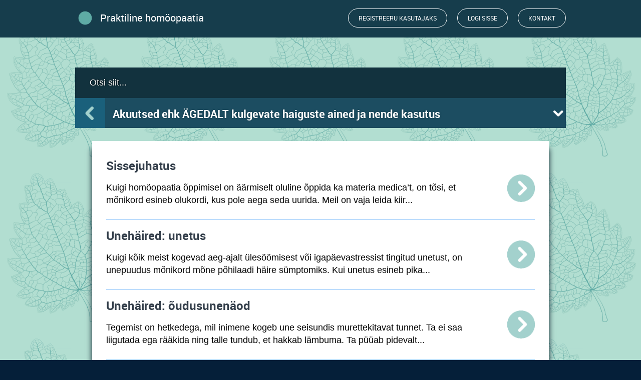

--- FILE ---
content_type: text/html; charset=UTF-8
request_url: https://www.xn--homopaatia-gcb.ee/kategooria/akuutsed-ehk-agedalt-kulgevate-haiguste-ained-ja-nende-kasutus/uldlevinud-valud-ja-vaevused/
body_size: 6253
content:
<!doctype html>

<html>
	<head>
		<meta charset="utf-8">
		<meta name="HandheldFriendly" content="True">
		<meta name="MobileOptimized" content="320">
		<meta name="viewport" content="width=device-width, initial-scale=1.0"/>

		<title>Üldlevinud valud ja vaevused | Homöopaatia.ee - Lihtsalt ja kasutajasõbralikult struktureeritud käsiraamat "Praktiline homöopaatia" on kirjutatud homöopaatiliste ainete kodukasutajale tavaliste haiguste ravimiseks ja esmaabiks hädaolukordades.</title>

		<meta name="description" content="Lihtsalt ja kasutajasõbralikult struktureeritud käsiraamat Praktiline homöopaatia on kirjutatud homöopaatiliste ainete kodukasutajale tavaliste haiguste ravimiseks ja esmaabiks hädaolukordades.">
		<link rel="apple-touch-icon" href="https://www.homöopaatia.ee/wp-content/themes/hmptia_app/img/apple-icon-touch.png">
		<link rel="icon" href="https://www.homöopaatia.ee/wp-content/themes/hmptia_app/img/hl_favicon.png">
		<!--[if IE]>
			<link rel="shortcut icon" href="https://www.homöopaatia.ee/wp-content/themes/hmptia_app/favicon.ico">
		<![endif]-->

		<link rel="stylesheet" href="https://www.homöopaatia.ee/wp-content/themes/hmptia_app/style.css?v=3231470823772" type="text/css">
		<link rel="stylesheet" href="https://www.homöopaatia.ee/wp-content/themes/hmptia_app/css.css?v=331614349546" type="text/css">

		<link rel="stylesheet" href="https://www.homöopaatia.ee/wp-content/themes/hmptia_app/desktop.css?v=433931482862496" type="text/css">

		<link rel="stylesheet" href="https://www.homöopaatia.ee/wp-content/themes/hmptia_app/fancybox/jquery.fancybox.css" type="text/css">
		<link rel="stylesheet" href="https://www.homöopaatia.ee/wp-content/themes/hmptia_app/fancybox/helpers/jquery.fancybox-buttons.css" type="text/css">

		<meta name="msapplication-TileColor" content="#5eaba5">

					<meta property="og:title" content="Homöopaatia.ee - Lihtsalt ja kasutajasõbralikult struktureeritud käsiraamat Praktiline homöopaatia on kirjutatud homöopaatiliste ainete kodukasutajale tavaliste haiguste ravimiseks ja esmaabiks hädaolukordades.">
			<meta property="og:url" content="http://www.xn--homopaatia-gcb.ee/">
			<meta property="og:image" content="https://www.homöopaatia.ee/wp-content/themes/hmptia_app/img/fb2.png">
			<meta property="og:description" content="Lihtsalt ja kasutajasõbralikult struktureeritud käsiraamat Praktiline homöopaatia on kirjutatud homöopaatiliste ainete kodukasutajale tavaliste haiguste ravimiseks ja esmaabiks hädaolukordades.">
		
		<script type="text/javascript">
			var ajaxurl = 'https://www.homöopaatia.ee/wp-admin/admin-ajax.php';
							var siteUrl = 'www.xn--homopaatia-gcb.ee/';
					</script>

		
		<script type="text/javascript" src="https://www.homöopaatia.ee/wp-content/themes/hmptia_app/js/jquery-1.10.2.min.js"></script>
		<script type="text/javascript" src="https://www.homöopaatia.ee/wp-content/themes/hmptia_app/fancybox/jquery.fancybox.js"></script>
		<script type="text/javascript" src="https://www.homöopaatia.ee/wp-content/themes/hmptia_app/fancybox/helpers/jquery.fancybox-buttons.js"></script>
		<script type="text/javascript" src="https://www.homöopaatia.ee/wp-content/themes/hmptia_app/js/jquery.mobile.custom.js"></script>
		<script type="text/javascript" src="https://www.homöopaatia.ee/wp-content/themes/hmptia_app/js/swipe.js"></script>
		<script type="text/javascript" src="https://www.homöopaatia.ee/wp-content/themes/hmptia_app/js/jquery.smartbanner.js"></script>
		<script type="text/javascript" src="https://www.homöopaatia.ee/wp-content/themes/hmptia_app/js/scripts_full.js?v=899231470210603"></script>
		<link rel='stylesheet' id='mediaelement-css'  href='https://www.homöopaatia.ee/wp-includes//js/mediaelement/mediaelementplayer.min.css?ver=2.15.1' type='text/css' media='all' />
		<link rel='stylesheet' id='wp-mediaelement-css'  href='https://www.homöopaatia.ee/wp-includes//js/mediaelement/wp-mediaelement.css?ver=4.1' type='text/css' media='all' />
		<link rel="stylesheet" href="https://www.homöopaatia.ee/wp-content/themes/hmptia_app/js/jquery.smartbanner.css" type="text/css">
		<meta name="robots" content="index, follow">

		<script>
		  (function(i,s,o,g,r,a,m){i['GoogleAnalyticsObject']=r;i[r]=i[r]||function(){
		  (i[r].q=i[r].q||[]).push(arguments)},i[r].l=1*new Date();a=s.createElement(o),
		  m=s.getElementsByTagName(o)[0];a.async=1;a.src=g;m.parentNode.insertBefore(a,m)
		  })(window,document,'script','//www.google-analytics.com/analytics.js','ga');

		  ga('create', 'UA-3306346-28', 'auto');
		  ga('send', 'pageview');

		</script>

	</head>

	<body class="archive category category-uldlevinud-valud-ja-vaevused category-26">
	<div id="fb-root"></div>
	<script>(function(d, s, id) {
	  var js, fjs = d.getElementsByTagName(s)[0];
	  if (d.getElementById(id)) return;
	  js = d.createElement(s); js.id = id;
	  js.src = "//connect.facebook.net/et_EE/sdk.js#xfbml=1&version=v2.4&appId=507460479406987";
	  fjs.parentNode.insertBefore(js, fjs);
	}(document, 'script', 'facebook-jssdk'));</script>

	<style>
		* {
			-webkit-user-select: none !important;
			-webkit-touch-callout: none !important;
		}
		input {
			-webkit-user-select: text !important;
			-webkit-touch-callout: text !important;
		}
		input:focus::-webkit-input-placeholder { color:transparent!important; text-shadow: none!important; }
		input:focus:-moz-placeholder { color:transparent!important;text-shadow: none!important; }
	</style>
		
	<div id="desktop-bar">
		<div class="inner">
			<a id="logo" href="https://www.homöopaatia.ee">Praktiline homöopaatia</a>
			<div class="desktop-menu">
				<ul>
										<li><a class="terms" href="/kontakt/">Kontakt</a></li>
					<li><a class="terms" href="https://www.homöopaatia.ee/wp-login.php">Logi sisse</a></li>										<li><a class="terms" href="/return/">Registreeru kasutajaks</a></li>				</ul>
			</div>
		</div>
	</div>

		<div id="desktop">
		<div id="search">
			<input type="text" placeholder="Otsi siit...">
			<span class="reset"></span>
			<span class="search_icon"></span>
		</div>
			<div class="breadcrumb-archive breadcrumb_sub-26">
	<a href="https://www.homöopaatia.ee" class="back_arrow"></a>
	<span class="bread_crust">Akuutsed ehk ÄGEDALT kulgevate haiguste ained ja nende kasutus</span>
	<ul class="top_level_cats"><li class="one_cat"><a href="https://www.homöopaatia.ee/kategooria/eessona-kas-homoopaatia-saab-olla-praktiline/">Eessõna. Kas homöopaatia saab olla praktiline?</a></li><li class="one_cat"><a href="https://www.homöopaatia.ee/kategooria/ravitseja-roll/">Ravitseja roll ja ettevalmistus praktikaks</a></li><li class="one_cat"><a href="https://www.homöopaatia.ee/kategooria/uldised-sumptomid-seisundid/">Üldised sümptomid: SEISUNDID</a></li><li class="one_cat"><a href="https://www.homöopaatia.ee/kategooria/uldised-sumptomid-meeleolud/">Üldised sümptomid: MEELEOLUD</a></li><li class="one_cat"><a href="https://www.homöopaatia.ee/kategooria/uksikasjalikud-sumptomid-nagu/">Üksikasjalikud sümptomid: NÄGU</a></li><li class="one_cat"><a href="https://www.homöopaatia.ee/kategooria/uksikasjalikud-sumptomid-keha/">Üksikasjalikud sümptomid: KEHA</a></li><li class="one_cat"><a href="https://www.homöopaatia.ee/kategooria/materia-medica-ained/">HOMÖOPAATIA AINED; Materia Medica</a></li><li class="one_cat"><a href="https://www.homöopaatia.ee/kategooria/haigusloo-koostamine-akuutsete-haiguste-puhul/">Haigusloo koostamine akuutsete haiguste puhul</a></li><li class="one_cat"><a href="https://www.homöopaatia.ee/kategooria/ravi-ajal-toitumisest/">Ravi ajal toitumisest</a></li><li class="one_cat"><a href="https://www.homöopaatia.ee/kategooria/ainete-sailitamisest/">Ainete säilitamisest</a></li><li class="one_cat"><a href="https://www.homöopaatia.ee/kategooria/luhike-homoopaatia-terminite-sonastik/">Lühike homoöpaatia terminite sõnastik</a></li><li class="one_cat"><a href="https://www.homöopaatia.ee/kategooria/tervise-probleemid-a-z/">Tervise probleemid A-Z</a></li><li class="one_cat"><a href="https://www.homöopaatia.ee/kategooria/kasutustingimused-ja-privaatsus/">Kasutustingimused ja privaatsus</a></li></ul></div>
<div class="category_breadcrumb"></div>
<div id="archive">
		<div class="white">
	<span class="paperedge"></span>
												<article id="post-484" class="clearfix first_class post-484 post type-post status-publish format-standard hentry category-enamlevinud-haigused category-haavad category-hadaolukorrad category-krooniliste-haiguste-akuutsed-aspektid category-lihas-liiges-ja-luutraumad category-uldlevinud-valud-ja-vaevused" role="article">

					<header class="article-header">

						<h3 class="h2"><a href="https://www.homöopaatia.ee/akuutsed-ehk-agedalt-kulgevate-haiguste-ained-ja-nende-kasutus/haavad/sissejuhatus/" rel="bookmark" title="Sissejuhatus">Sissejuhatus</a></h3>

					</header> <!-- end article header -->

					<section class="entry-content clearfix">
						<a href="https://www.homöopaatia.ee/akuutsed-ehk-agedalt-kulgevate-haiguste-ained-ja-nende-kasutus/haavad/sissejuhatus/">
														Kuigi homöopaatia õppimisel on äärmiselt oluline õppida ka materia medica’t, on tõsi, et mõnikord esineb olukordi, kus pole aega seda uurida. Meil on vaja leida kiir...							<div class="fadeout"></div>
						</a>
					</section> <!-- end article section -->
					<a href="https://www.homöopaatia.ee/akuutsed-ehk-agedalt-kulgevate-haiguste-ained-ja-nende-kasutus/haavad/sissejuhatus/" class="tablet_show arrow_article"></a>
				</article> <!-- end article -->
																<article id="post-548" class="clearfix post-548 post type-post status-publish format-standard hentry category-tervise-probleemid-a-z category-uldlevinud-valud-ja-vaevused tag-unehaired tag-unetus" role="article">

					<header class="article-header">

						<h3 class="h2"><a href="https://www.homöopaatia.ee/tervise-probleemid-a-z/unehaired-unetus/" rel="bookmark" title="Unehäired: unetus">Unehäired: unetus</a></h3>

					</header> <!-- end article header -->

					<section class="entry-content clearfix">
						<a href="https://www.homöopaatia.ee/tervise-probleemid-a-z/unehaired-unetus/">
														Kuigi kõik meist kogevad aeg-ajalt ülesöömisest või igapäevastressist tingitud unetust, on unepuudus mõnikord mõne põhilaadi häire sümptomiks. Kui unetus esineb pika...							<div class="fadeout"></div>
						</a>
					</section> <!-- end article section -->
					<a href="https://www.homöopaatia.ee/tervise-probleemid-a-z/unehaired-unetus/" class="tablet_show arrow_article"></a>
				</article> <!-- end article -->
																<article id="post-550" class="clearfix post-550 post type-post status-publish format-standard hentry category-tervise-probleemid-a-z category-uldlevinud-valud-ja-vaevused tag-oudusunenaod tag-unehaired" role="article">

					<header class="article-header">

						<h3 class="h2"><a href="https://www.homöopaatia.ee/tervise-probleemid-a-z/unehaired-oudusunenaod/" rel="bookmark" title="Unehäired: õudusunenäod">Unehäired: õudusunenäod</a></h3>

					</header> <!-- end article header -->

					<section class="entry-content clearfix">
						<a href="https://www.homöopaatia.ee/tervise-probleemid-a-z/unehaired-oudusunenaod/">
														Tegemist on hetkedega, mil inimene kogeb une seisundis murettekitavat tunnet. Ta ei saa liigutada ega rääkida ning talle tundub, et hakkab lämbuma. Ta püüab pidevalt...							<div class="fadeout"></div>
						</a>
					</section> <!-- end article section -->
					<a href="https://www.homöopaatia.ee/tervise-probleemid-a-z/unehaired-oudusunenaod/" class="tablet_show arrow_article"></a>
				</article> <!-- end article -->
																<article id="post-559" class="clearfix post-559 post type-post status-publish format-standard hentry category-tervise-probleemid-a-z category-uldlevinud-valud-ja-vaevused tag-akuutsed-olukorrad tag-hambad tag-hambavalu" role="article">

					<header class="article-header">

						<h3 class="h2"><a href="https://www.homöopaatia.ee/tervise-probleemid-a-z/hambad-akuutsed-olukorrad-hambavalu/" rel="bookmark" title="Hambad: akuutsed olukorrad: HAMBAVALU">Hambad: akuutsed olukorrad: HAMBAVALU</a></h3>

					</header> <!-- end article header -->

					<section class="entry-content clearfix">
						<a href="https://www.homöopaatia.ee/tervise-probleemid-a-z/hambad-akuutsed-olukorrad-hambavalu/">
														Tavaliselt on hambavalu põhjuseks kaaries, mis on valu tekitamiseks piisavalt sügavale jõudnud. Valu võib olla tingitud ka urkeprobleemidest, hamba mehaanilistest hä...							<div class="fadeout"></div>
						</a>
					</section> <!-- end article section -->
					<a href="https://www.homöopaatia.ee/tervise-probleemid-a-z/hambad-akuutsed-olukorrad-hambavalu/" class="tablet_show arrow_article"></a>
				</article> <!-- end article -->
																<article id="post-565" class="clearfix post-565 post type-post status-publish format-standard hentry category-tervise-probleemid-a-z category-uldlevinud-valud-ja-vaevused tag-hamba-madanik" role="article">

					<header class="article-header">

						<h3 class="h2"><a href="https://www.homöopaatia.ee/tervise-probleemid-a-z/hambad-akuutsed-olukorrad-madanik/" rel="bookmark" title="Hambad: akuutsed olukorrad: MÄDANIK">Hambad: akuutsed olukorrad: MÄDANIK</a></h3>

					</header> <!-- end article header -->

					<section class="entry-content clearfix">
						<a href="https://www.homöopaatia.ee/tervise-probleemid-a-z/hambad-akuutsed-olukorrad-madanik/">
														Tegemist on laguneva hamba bakteriaalse infektsiooniga. Mäda on moodustunud ja hammas on äärmiselt tundlik – valu kiirgab läbi lõualuu, mööda ninakülge või läbi teis...							<div class="fadeout"></div>
						</a>
					</section> <!-- end article section -->
					<a href="https://www.homöopaatia.ee/tervise-probleemid-a-z/hambad-akuutsed-olukorrad-madanik/" class="tablet_show arrow_article"></a>
				</article> <!-- end article -->
																<article id="post-567" class="clearfix post-567 post type-post status-publish format-standard hentry category-tervise-probleemid-a-z category-uldlevinud-valud-ja-vaevused tag-hammaste-kasvamise-valu tag-hammaste-loikumise-valud" role="article">

					<header class="article-header">

						<h3 class="h2"><a href="https://www.homöopaatia.ee/tervise-probleemid-a-z/hambad-akuutsed-olukorrad-hammaste-loikumise-valud/" rel="bookmark" title="Hambad: akuutsed olukorrad:  hammaste lõikumise valud">Hambad: akuutsed olukorrad:  hammaste lõikumise valud</a></h3>

					</header> <!-- end article header -->

					<section class="entry-content clearfix">
						<a href="https://www.homöopaatia.ee/tervise-probleemid-a-z/hambad-akuutsed-olukorrad-hammaste-loikumise-valud/">
														Kuigi tegemist ei ole haigusseisundiga, võib see siiski kujuneda perioodiks, mil inimene kogeb üsna äärmuslikke valusid. Asjaolu, et kogejaks on väike laps, halvenda...							<div class="fadeout"></div>
						</a>
					</section> <!-- end article section -->
					<a href="https://www.homöopaatia.ee/tervise-probleemid-a-z/hambad-akuutsed-olukorrad-hammaste-loikumise-valud/" class="tablet_show arrow_article"></a>
				</article> <!-- end article -->
																<article id="post-569" class="clearfix post-569 post type-post status-publish format-standard hentry category-tervise-probleemid-a-z category-uldlevinud-valud-ja-vaevused tag-hambakirurgia tag-hambaravi" role="article">

					<header class="article-header">

						<h3 class="h2"><a href="https://www.homöopaatia.ee/tervise-probleemid-a-z/hambad-akuutsed-olukorrad-hambaravi-ja-kirurgia/" rel="bookmark" title="Hambad: akuutsed olukorrad:  hambaravi ja -kirurgia">Hambad: akuutsed olukorrad:  hambaravi ja -kirurgia</a></h3>

					</header> <!-- end article header -->

					<section class="entry-content clearfix">
						<a href="https://www.homöopaatia.ee/tervise-probleemid-a-z/hambad-akuutsed-olukorrad-hambaravi-ja-kirurgia/">
														Kuna hambakirurgiast taastumise osaks on lõikehaavast taastumine, vaata ka haavade peatükki ning kaalu lisaks siinsetele ainetele ka sealseid. Samuti on hea meeles p...							<div class="fadeout"></div>
						</a>
					</section> <!-- end article section -->
					<a href="https://www.homöopaatia.ee/tervise-probleemid-a-z/hambad-akuutsed-olukorrad-hambaravi-ja-kirurgia/" class="tablet_show arrow_article"></a>
				</article> <!-- end article -->
																<article id="post-572" class="clearfix post-572 post type-post status-publish format-standard hentry category-tervise-probleemid-a-z category-uldlevinud-valud-ja-vaevused tag-merehaigus" role="article">

					<header class="article-header">

						<h3 class="h2"><a href="https://www.homöopaatia.ee/tervise-probleemid-a-z/merehaigus/" rel="bookmark" title="Merehaigus">Merehaigus</a></h3>

					</header> <!-- end article header -->

					<section class="entry-content clearfix">
						<a href="https://www.homöopaatia.ee/tervise-probleemid-a-z/merehaigus/">
														Tunneme ju kõik siinseid üldsümptomeid: pööritus, oksendamine (toit, sapp, vesi, lima) ja üldine tunne, et surra oleks lihtsam. Samas pakuvad mõned homöopaatilised a...							<div class="fadeout"></div>
						</a>
					</section> <!-- end article section -->
					<a href="https://www.homöopaatia.ee/tervise-probleemid-a-z/merehaigus/" class="tablet_show arrow_article"></a>
				</article> <!-- end article -->
																<article id="post-574" class="clearfix post-574 post type-post status-publish format-standard hentry category-tervise-probleemid-a-z category-uldlevinud-valud-ja-vaevused tag-luksumine" role="article">

					<header class="article-header">

						<h3 class="h2"><a href="https://www.homöopaatia.ee/tervise-probleemid-a-z/luksumine/" rel="bookmark" title="Luksumine">Luksumine</a></h3>

					</header> <!-- end article header -->

					<section class="entry-content clearfix">
						<a href="https://www.homöopaatia.ee/tervise-probleemid-a-z/luksumine/">
														Luksumine võib olla tingitud liiga kiirest söömisest või on emotsioniaalne reaktsioon stressi, elevuse või üllatuse korral. Põhjusest olenemata pakub homöopaatia olu...							<div class="fadeout"></div>
						</a>
					</section> <!-- end article section -->
					<a href="https://www.homöopaatia.ee/tervise-probleemid-a-z/luksumine/" class="tablet_show arrow_article"></a>
				</article> <!-- end article -->
																<article id="post-576" class="clearfix post-576 post type-post status-publish format-standard hentry category-tervise-probleemid-a-z category-uldlevinud-valud-ja-vaevused tag-halb-hingeohk" role="article">

					<header class="article-header">

						<h3 class="h2"><a href="https://www.homöopaatia.ee/tervise-probleemid-a-z/halb-hingeohk/" rel="bookmark" title="Halb hingeõhk">Halb hingeõhk</a></h3>

					</header> <!-- end article header -->

					<section class="entry-content clearfix">
						<a href="https://www.homöopaatia.ee/tervise-probleemid-a-z/halb-hingeohk/">
														Kuigi halb hingeõhk ei pruugi olla muud kui märk sellest, et sõite lõunaks sibulat ja juustu, on krooniliselt halb hingeõhk tavaliselt kas hambakaariese või seedehäi...							<div class="fadeout"></div>
						</a>
					</section> <!-- end article section -->
					<a href="https://www.homöopaatia.ee/tervise-probleemid-a-z/halb-hingeohk/" class="tablet_show arrow_article"></a>
				</article> <!-- end article -->
																<article id="post-578" class="clearfix post-578 post type-post status-publish format-standard hentry category-tervise-probleemid-a-z category-uldlevinud-valud-ja-vaevused tag-halb-maitse-suus" role="article">

					<header class="article-header">

						<h3 class="h2"><a href="https://www.homöopaatia.ee/tervise-probleemid-a-z/halb-maitse-suus/" rel="bookmark" title="Halb maitse suus">Halb maitse suus</a></h3>

					</header> <!-- end article header -->

					<section class="entry-content clearfix">
						<a href="https://www.homöopaatia.ee/tervise-probleemid-a-z/halb-maitse-suus/">
														Olukord on tõsisem, kui kõlab. Halb maitse suus võib olla väga abistavaks sümptomiks põhilaadile vastava aine leidmisel. Näiteks tähendab mõru maitse tavaliselt maks...							<div class="fadeout"></div>
						</a>
					</section> <!-- end article section -->
					<a href="https://www.homöopaatia.ee/tervise-probleemid-a-z/halb-maitse-suus/" class="tablet_show arrow_article"></a>
				</article> <!-- end article -->
																<article id="post-580" class="clearfix post-580 post type-post status-publish format-standard hentry category-tervise-probleemid-a-z category-uldlevinud-valud-ja-vaevused tag-seedehaire tag-seedehaired" role="article">

					<header class="article-header">

						<h3 class="h2"><a href="https://www.homöopaatia.ee/tervise-probleemid-a-z/seedehaire/" rel="bookmark" title="Seedehäire">Seedehäire</a></h3>

					</header> <!-- end article header -->

					<section class="entry-content clearfix">
						<a href="https://www.homöopaatia.ee/tervise-probleemid-a-z/seedehaire/">
														Aeg-ajalt kogeme kõik seedehäireid, olgu siis vähesest liikumisest, stressist või valest toitumisest. Kuigi järgnevatest ainetest on abi, ei suuda nad ravida halbu h...							<div class="fadeout"></div>
						</a>
					</section> <!-- end article section -->
					<a href="https://www.homöopaatia.ee/tervise-probleemid-a-z/seedehaire/" class="tablet_show arrow_article"></a>
				</article> <!-- end article -->
																<article id="post-582" class="clearfix post-582 post type-post status-publish format-standard hentry category-tervise-probleemid-a-z category-uldlevinud-valud-ja-vaevused tag-kohulahtisus" role="article">

					<header class="article-header">

						<h3 class="h2"><a href="https://www.homöopaatia.ee/tervise-probleemid-a-z/kohulahtisus/" rel="bookmark" title="Kõhulahtisus">Kõhulahtisus</a></h3>

					</header> <!-- end article header -->

					<section class="entry-content clearfix">
						<a href="https://www.homöopaatia.ee/tervise-probleemid-a-z/kohulahtisus/">
														Taaskord on tegemist väga laia teemaga ning kui ükski siinne aine ei näi juhtumiga sobivat, võiksite kaaluda seedehäirete peatüki aineid. Kuigi lihtne äge kõhulahtis...							<div class="fadeout"></div>
						</a>
					</section> <!-- end article section -->
					<a href="https://www.homöopaatia.ee/tervise-probleemid-a-z/kohulahtisus/" class="tablet_show arrow_article"></a>
				</article> <!-- end article -->
																<article id="post-584" class="clearfix post-584 post type-post status-publish format-standard hentry category-tervise-probleemid-a-z category-uldlevinud-valud-ja-vaevused tag-kinnine-koht tag-kohukinnisus" role="article">

					<header class="article-header">

						<h3 class="h2"><a href="https://www.homöopaatia.ee/tervise-probleemid-a-z/kohukinnisus/" rel="bookmark" title="Kõhukinnisus">Kõhukinnisus</a></h3>

					</header> <!-- end article header -->

					<section class="entry-content clearfix">
						<a href="https://www.homöopaatia.ee/tervise-probleemid-a-z/kohukinnisus/">
														Kõhukinnisuse korral ei suhtu just kõik homöopaadid teisse samasuguse mõistmisega nagu kõhulahtisuse puhul. Kui kõhulahtisus võib olla tingitud mitmest põhjusest, mi...							<div class="fadeout"></div>
						</a>
					</section> <!-- end article section -->
					<a href="https://www.homöopaatia.ee/tervise-probleemid-a-z/kohukinnisus/" class="tablet_show arrow_article"></a>
				</article> <!-- end article -->
																<article id="post-586" class="clearfix post-586 post type-post status-publish format-standard hentry category-tervise-probleemid-a-z category-uldlevinud-valud-ja-vaevused tag-korvetised" role="article">

					<header class="article-header">

						<h3 class="h2"><a href="https://www.homöopaatia.ee/tervise-probleemid-a-z/korvetised/" rel="bookmark" title="Kõrvetised">Kõrvetised</a></h3>

					</header> <!-- end article header -->

					<section class="entry-content clearfix">
						<a href="https://www.homöopaatia.ee/tervise-probleemid-a-z/korvetised/">
														Kuigi kõrvetised on üldiselt seedehäiretega seotud ning leiavad vastavas peatükis ka käsitlemist, olen seisundi ravimiseks pannud siia kirja mõned tavapärasemad aine...							<div class="fadeout"></div>
						</a>
					</section> <!-- end article section -->
					<a href="https://www.homöopaatia.ee/tervise-probleemid-a-z/korvetised/" class="tablet_show arrow_article"></a>
				</article> <!-- end article -->
																<article id="post-588" class="clearfix post-588 post type-post status-publish format-standard hentry category-tervise-probleemid-a-z category-uldlevinud-valud-ja-vaevused tag-koolikud" role="article">

					<header class="article-header">

						<h3 class="h2"><a href="https://www.homöopaatia.ee/tervise-probleemid-a-z/koolikud/" rel="bookmark" title="Koolikud">Koolikud</a></h3>

					</header> <!-- end article header -->

					<section class="entry-content clearfix">
						<a href="https://www.homöopaatia.ee/tervise-probleemid-a-z/koolikud/">
														Koolikuteks võib nimetada pea kõiki kõhus esinevaid valusid. Siiski kirjeldatakse selle terminiga enamasti valusid käärsooles või jämesooles. Sellised valud on taval...							<div class="fadeout"></div>
						</a>
					</section> <!-- end article section -->
					<a href="https://www.homöopaatia.ee/tervise-probleemid-a-z/koolikud/" class="tablet_show arrow_article"></a>
				</article> <!-- end article -->
																<article id="post-590" class="clearfix post-590 post type-post status-publish format-standard hentry category-tervise-probleemid-a-z category-uldlevinud-valud-ja-vaevused tag-hemorroidid" role="article">

					<header class="article-header">

						<h3 class="h2"><a href="https://www.homöopaatia.ee/tervise-probleemid-a-z/hemorroidid/" rel="bookmark" title="Hemorroidid">Hemorroidid</a></h3>

					</header> <!-- end article header -->

					<section class="entry-content clearfix">
						<a href="https://www.homöopaatia.ee/tervise-probleemid-a-z/hemorroidid/">
														Hemorroidid ehk päraku veenikomud on pärasoole lõpposa ja päraku piirkonna veenilaiendid. Laienenud veenid võivad moodustada klompe päraku sise- või välisküljele. Ne...							<div class="fadeout"></div>
						</a>
					</section> <!-- end article section -->
					<a href="https://www.homöopaatia.ee/tervise-probleemid-a-z/hemorroidid/" class="tablet_show arrow_article"></a>
				</article> <!-- end article -->
																<article id="post-595" class="clearfix post-595 post type-post status-publish format-standard hentry category-tervise-probleemid-a-z category-uldlevinud-valud-ja-vaevused tag-loove tag-nahaloove tag-nahaprobleemid" role="article">

					<header class="article-header">

						<h3 class="h2"><a href="https://www.homöopaatia.ee/tervise-probleemid-a-z/nahaprobleemid-loove/" rel="bookmark" title="Nahaprobleemid: lööve">Nahaprobleemid: lööve</a></h3>

					</header> <!-- end article header -->

					<section class="entry-content clearfix">
						<a href="https://www.homöopaatia.ee/tervise-probleemid-a-z/nahaprobleemid-loove/">
														Siinses üldises peatükis leiavad käsitlust kõik piiritletud punetavad kohad või igasugused punetavad lööbed või täpid ning on oluline märkida, et tavaliselt ei kaasn...							<div class="fadeout"></div>
						</a>
					</section> <!-- end article section -->
					<a href="https://www.homöopaatia.ee/tervise-probleemid-a-z/nahaprobleemid-loove/" class="tablet_show arrow_article"></a>
				</article> <!-- end article -->
																<article id="post-597" class="clearfix post-597 post type-post status-publish format-standard hentry category-tervise-probleemid-a-z category-uldlevinud-valud-ja-vaevused tag-nahaprobleemid tag-nahasugelus tag-sugelev-nahk tag-sugelus" role="article">

					<header class="article-header">

						<h3 class="h2"><a href="https://www.homöopaatia.ee/tervise-probleemid-a-z/nahaprobleemid-sugelus/" rel="bookmark" title="Nahaprobleemid: sügelus">Nahaprobleemid: sügelus</a></h3>

					</header> <!-- end article header -->

					<section class="entry-content clearfix">
						<a href="https://www.homöopaatia.ee/tervise-probleemid-a-z/nahaprobleemid-sugelus/">
														Tavaliselt on tugev sügelus või mõnda aega kestnud sügelus märk kroonilisest haigusest. Kindlasti muudab see inimese väga õnnetuks. Siinkohal räägime juhtumitest, mi...							<div class="fadeout"></div>
						</a>
					</section> <!-- end article section -->
					<a href="https://www.homöopaatia.ee/tervise-probleemid-a-z/nahaprobleemid-sugelus/" class="tablet_show arrow_article"></a>
				</article> <!-- end article -->
																<article id="post-599" class="clearfix post-599 post type-post status-publish format-standard hentry category-tervise-probleemid-a-z category-uldlevinud-valud-ja-vaevused tag-abstsessid tag-madanikud tag-nahaprobleemid" role="article">

					<header class="article-header">

						<h3 class="h2"><a href="https://www.homöopaatia.ee/tervise-probleemid-a-z/nahaprobleemid-abstsessid-ehk-madanikud/" rel="bookmark" title="Nahaprobleemid: abstsessid ehk mädanikud">Nahaprobleemid: abstsessid ehk mädanikud</a></h3>

					</header> <!-- end article header -->

					<section class="entry-content clearfix">
						<a href="https://www.homöopaatia.ee/tervise-probleemid-a-z/nahaprobleemid-abstsessid-ehk-madanikud/">
														Abstsess on mädakogum, mida klassikalised homöopaadid kutsusid mädaseisundiks. Seisund võib olla akuutne või krooniline. Akuutne abstsess algab tavaliste põletiku tu...							<div class="fadeout"></div>
						</a>
					</section> <!-- end article section -->
					<a href="https://www.homöopaatia.ee/tervise-probleemid-a-z/nahaprobleemid-abstsessid-ehk-madanikud/" class="tablet_show arrow_article"></a>
				</article> <!-- end article -->
																<article id="post-601" class="clearfix post-601 post type-post status-publish format-standard hentry category-tervise-probleemid-a-z category-uldlevinud-valud-ja-vaevused tag-furunklid tag-koeranaelad tag-madapaised tag-nahaprobleemid" role="article">

					<header class="article-header">

						<h3 class="h2"><a href="https://www.homöopaatia.ee/tervise-probleemid-a-z/nahaprobleemid-madapaised-furunklid-e-koeranaelad/" rel="bookmark" title="Nahaprobleemid: mädapaised  (furunklid e koeranaelad)">Nahaprobleemid: mädapaised  (furunklid e koeranaelad)</a></h3>

					</header> <!-- end article header -->

					<section class="entry-content clearfix">
						<a href="https://www.homöopaatia.ee/tervise-probleemid-a-z/nahaprobleemid-madapaised-furunklid-e-koeranaelad/">
														Mädapaise ehk furunkel on kõva, ümmargune ja põletikuline paise, mis läheb lõpuks katki ja millest voolab mäda välja. Algul on eritis veresegune, kuid hiljem lihtsal...							<div class="fadeout"></div>
						</a>
					</section> <!-- end article section -->
					<a href="https://www.homöopaatia.ee/tervise-probleemid-a-z/nahaprobleemid-madapaised-furunklid-e-koeranaelad/" class="tablet_show arrow_article"></a>
				</article> <!-- end article -->
																<article id="post-603" class="clearfix post-603 post type-post status-publish format-standard hentry category-tervise-probleemid-a-z category-uldlevinud-valud-ja-vaevused tag-haavad tag-haavandid tag-nahaprobleemid" role="article">

					<header class="article-header">

						<h3 class="h2"><a href="https://www.homöopaatia.ee/tervise-probleemid-a-z/nahaprobleemid-haavadhaavandid/" rel="bookmark" title="Nahaprobleemid: haavad/haavandid">Nahaprobleemid: haavad/haavandid</a></h3>

					</header> <!-- end article header -->

					<section class="entry-content clearfix">
						<a href="https://www.homöopaatia.ee/tervise-probleemid-a-z/nahaprobleemid-haavadhaavandid/">
														Tegemist on tavapäraste vigastustega, mida rühmitatakse mitmeti. Esimesse rühma kuuluvad mõned pindmised vigastused nagu verevalumid, põletused või abstsessid. Kui i...							<div class="fadeout"></div>
						</a>
					</section> <!-- end article section -->
					<a href="https://www.homöopaatia.ee/tervise-probleemid-a-z/nahaprobleemid-haavadhaavandid/" class="tablet_show arrow_article"></a>
				</article> <!-- end article -->
																<article id="post-606" class="clearfix post-606 post type-post status-publish format-standard hentry category-tervise-probleemid-a-z category-uldlevinud-valud-ja-vaevused tag-nahaprobleemid tag-soolatuukad" role="article">

					<header class="article-header">

						<h3 class="h2"><a href="https://www.homöopaatia.ee/tervise-probleemid-a-z/nahaprobleemid-soolatuukad/" rel="bookmark" title="Nahaprobleemid: soolatüükad">Nahaprobleemid: soolatüükad</a></h3>

					</header> <!-- end article header -->

					<section class="entry-content clearfix">
						<a href="https://www.homöopaatia.ee/tervise-probleemid-a-z/nahaprobleemid-soolatuukad/">
														Soolatüükad on seenjad kasvajad, mis paiknevad peamiselt kätel, eriti aga sõrmedel ja näos. Antud juhul on tavapäraseks pindmiseks raviks Aqua Thuja või Thuja salv n...							<div class="fadeout"></div>
						</a>
					</section> <!-- end article section -->
					<a href="https://www.homöopaatia.ee/tervise-probleemid-a-z/nahaprobleemid-soolatuukad/" class="tablet_show arrow_article"></a>
				</article> <!-- end article -->
																<article id="post-608" class="clearfix post-608 post type-post status-publish format-standard hentry category-tervise-probleemid-a-z category-uldlevinud-valud-ja-vaevused tag-herpes tag-herpes-zoster tag-nahaprobleemid tag-ohatis tag-vootohatis" role="article">

					<header class="article-header">

						<h3 class="h2"><a href="https://www.homöopaatia.ee/tervise-probleemid-a-z/nahaprobleemid-vootohatis-herpes-zoster/" rel="bookmark" title="Nahaprobleemid: vöötohatis (herpes zoster)">Nahaprobleemid: vöötohatis (herpes zoster)</a></h3>

					</header> <!-- end article header -->

					<section class="entry-content clearfix">
						<a href="https://www.homöopaatia.ee/tervise-probleemid-a-z/nahaprobleemid-vootohatis-herpes-zoster/">
														Vöötohatis on rida põletikulisi haavandeid, mis ilmuvad nahale ja levivad ümber keha või üle õlgade. Lööve kõrvetab, sügeleb ja kipitab ning sellega võib kaasneda pa...							<div class="fadeout"></div>
						</a>
					</section> <!-- end article section -->
					<a href="https://www.homöopaatia.ee/tervise-probleemid-a-z/nahaprobleemid-vootohatis-herpes-zoster/" class="tablet_show arrow_article"></a>
				</article> <!-- end article -->
																<article id="post-610" class="clearfix post-610 post type-post status-publish format-standard hentry category-tervise-probleemid-a-z category-uldlevinud-valud-ja-vaevused tag-murgipuu tag-nahaprobleemid" role="article">

					<header class="article-header">

						<h3 class="h2"><a href="https://www.homöopaatia.ee/tervise-probleemid-a-z/nahaprobleemid-murgipuu/" rel="bookmark" title="Nahaprobleemid: mürgipuu">Nahaprobleemid: mürgipuu</a></h3>

					</header> <!-- end article header -->

					<section class="entry-content clearfix">
						<a href="https://www.homöopaatia.ee/tervise-probleemid-a-z/nahaprobleemid-murgipuu/">
														Neile, kes on mürgipuu suhtes tugevalt allergilised, põhjustab antud lööve suuremaid vaevusi ja sel juhul tuleks seda pidada konstitutsiooniliseks seisundiks, kuid e...							<div class="fadeout"></div>
						</a>
					</section> <!-- end article section -->
					<a href="https://www.homöopaatia.ee/tervise-probleemid-a-z/nahaprobleemid-murgipuu/" class="tablet_show arrow_article"></a>
				</article> <!-- end article -->
																<article id="post-612" class="clearfix post-612 post type-post status-publish format-standard hentry category-tervise-probleemid-a-z category-uldlevinud-valud-ja-vaevused tag-koom" role="article">

					<header class="article-header">

						<h3 class="h2"><a href="https://www.homöopaatia.ee/tervise-probleemid-a-z/koom/" rel="bookmark" title="Kõõm">Kõõm</a></h3>

					</header> <!-- end article header -->

					<section class="entry-content clearfix">
						<a href="https://www.homöopaatia.ee/tervise-probleemid-a-z/koom/">
														Kõõm on nahaprobleemidest kõige pindmisem seisund. Seda iseloomustavad ebakorrapäraste laikudena peanahal esinevad õhukesed kuivanud naha tükid, mis eemalduvad juust...							<div class="fadeout"></div>
						</a>
					</section> <!-- end article section -->
					<a href="https://www.homöopaatia.ee/tervise-probleemid-a-z/koom/" class="tablet_show arrow_article"></a>
				</article> <!-- end article -->
								
				</div>
	<a class="up" href="#"></a>
</div>
	<div id="ajax_search_results" class="overlay">
		<div id="ajax_search_container" class="modal" >
			<span class="searchTop"></span>
			<span class="ajax_lo">
					<img src="https://www.homöopaatia.ee/wp-content/themes/hmptia_app/img/ajax-loader.gif" alt="ajax_load" />
				</span>
			<div id="ajax_search_results-content">
			</div>
			<span class="searchBottom"></span>
		</div>
	</div>
</div>


--- FILE ---
content_type: text/css
request_url: https://www.xn--homopaatia-gcb.ee/wp-content/themes/hmptia_app/style.css?v=3231470823772
body_size: 5095
content:
/*
Theme Name: Homoöpaatia
Author: Kenno Kirspuu
Version: 1.0
*/
html, body, div, span, applet, object, iframe,
h1, h2, h3, h4, h5, h6, p, blockquote, pre,
a, abbr, acronym, address, big, cite, code,
del, dfn, em, img, ins, kbd, q, s, samp,
small, strike, strong, sub, sup, tt, var,
b, u, i, center,
dl, dt, dd, ol, ul, li,
fieldset, form, label, legend,
table, caption, tbody, tfoot, thead, tr, th, td,
article, aside, canvas, details, embed,
figure, figcaption, footer, header, hgroup,
menu, nav, output, ruby, section, summary,
time, mark, audio, video {
  margin: 0;
  padding: 0;
  border: 0;
  font-size: 100%;
  font: inherit;
  vertical-align: baseline; }

article, aside, details, figcaption, figure,
footer, header, hgroup, menu, nav, section {
  display: block; }

body {
  line-height: 1; }

ol, ul {
  list-style: none; }

blockquote, q {
  quotes: none; }

blockquote:before, blockquote:after,
q:before, q:after {
  content: '';
  content: none; }

table {
  border-collapse: collapse;
  border-spacing: 0;
  width: 100%; }

/* styles */
* {
  -webkit-box-sizing: border-box;
  -moz-box-sizing: border-box;
  box-sizing: border-box; }

html {
  font-size: 0.625em; }

@font-face {
  font-family: 'robotoregular';
  src: url("fonts/Roboto-Regular-webfont.eot");
  src: url("fonts/Roboto-Regular-webfont.eot?#iefix") format("embedded-opentype"), url("fonts/Roboto-Regular-webfont.woff") format("woff"), url("fonts/Roboto-Regular-webfont.ttf") format("truetype"), url("fonts/Roboto-Regular-webfont.svg#robotoregular") format("svg");
  font-weight: normal;
  font-style: normal; }

@font-face {
  font-family: 'robotobold';
  src: url("fonts/Roboto-Bold-webfont.eot");
  src: url("fonts/Roboto-Bold-webfont.eot?#iefix") format("embedded-opentype"), url("fonts/Roboto-Bold-webfont.woff") format("woff"), url("fonts/Roboto-Bold-webfont.ttf") format("truetype"), url("fonts/Roboto-Bold-webfont.svg#robotobold") format("svg");
  font-weight: normal;
  font-style: normal; }

em {
  font-style: italic; }

i {
  font-style: italic; }

body {
  background: url('img/leaf.png') #b2ded1;
  background-size: 20%;
  font-family: 'robotoregular';
  -webkit-font-smoothing: antialiased;
}

#search {
  width: 100%;
  background: #333e4a;
  position: fixed;
  z-index: 1001; }
  #search .reset {
    position: absolute;
    height: 32px;
    width: 32px;
    background: url("img/clear.png") no-repeat center center;
    background-size: 22px;
    top: 13px;
    right: 17px;
    display: none; }
  #search .refresh {
    position: absolute;
    height: 66px;
    width: 42px;
    background: url("img/refresh.png") no-repeat center center;
    background-size: 25px;
    top: 0px;
    right: 0px;
    display: block; }

input:focus,
select:focus,
textarea:focus,
button:focus {
  outline: none; }

input {
  outline: none; }

img {
  max-width: 100%;
  height: auto; }

strong {
  font-family: 'robotobold';
  font-weight: normal; }

#search input {
  background: #333e4a;
  font-size: 1.8em;
  border: none;
  padding: 20px 20px 20px 20px;
  background: #333e4a url("img/search.png") no-repeat 100% center;
  background-size: 23px 33px;
  width: 100%;
  color: #fff;
  text-shadow: 0px 0px 3px black; }
  #search input.hidebg {
    background: none !important; }

#search input::-webkit-input-placeholder {
  /* WebKit browsers */
  color: #646c74; }

#search input:-moz-placeholder {
  /* Mozilla Firefox 4 to 18 */
  color: #646c74; }

#search input::-moz-placeholder {
  /* Mozilla Firefox 19+ */
  color: #646c74; }

#search input:-ms-input-placeholder {
  /* Internet Explorer 10+ */
  color: #646c74; }

#parent_categories {
  padding-top: 61px;
  width: 100%;
  position: absolute;
  float: left;
  /* 	background-color: #009E00;
  	background-image: -moz-linear-gradient(top, #20c572 0%, #177846 100%);
  	background-image: -o-linear-gradient(top, #20c572 0%, #177846 100%);
  	background-image: -webkit-linear-gradient(top, #20c572 0%, #177846 100%);
  	background-image: linear-gradient(top, #20c572 0%, #177846 100%); */
  -moz-background-clip: padding;
  -webkit-background-clip: padding-box;
  background-clip: padding-box;
  -webkit-box-shadow: none;
  -moz-box-shadow: none;
  box-shadow: none; }
  #parent_categories a {
    clear: both;
    display: block;
    font-size: 2em;
    font-family: 'robotobold';
    color: #fff;
    text-decoration: none;
    background-color: #177846; }
    #parent_categories a .title {
      width: 88%;
      padding: 30px 35px 25px 0;
      margin: 0 auto;
      display: block;
      background: url("img/arrowright.png") no-repeat right center;
      background-size: 22px 35px; }
      #parent_categories a .title .soon {
        font-size: 15px; }
    #parent_categories a.empty_cat .title {
      background: url("img/arrowright_disabled.png") no-repeat right center;
      background-size: 22px 35px;
      color: #126b3f; }
    #parent_categories a .title {
      border-top: 1px solid #116a3c;
      background-color: #177846;
      border-bottom: 1px solid #1b8b51; }
    #parent_categories a.color-1 {
      background-color: #20c572; }
      #parent_categories a.color-1 .title {
        background-color: #20c572;
        border-bottom: 1px solid #2ad07c;
        border-top: none; }
    #parent_categories a.color-2 {
      background-color: #1fbe6f; }
      #parent_categories a.color-2 .title {
        border-top: 1px solid #18b165;
        background-color: #1fbe6f;
        border-bottom: 1px solid #26c877; }
    #parent_categories a.color-3 {
      background-color: #1eb368; }
      #parent_categories a.color-3 .title {
        border-top: 1px solid #17a960;
        background-color: #1eb368;
        border-bottom: 1px solid #24bd70; }
    #parent_categories a.color-4 {
      background-color: #1ca560; }
      #parent_categories a.color-4 .title {
        border-top: 1px solid #169857;
        background-color: #1ca560;
        border-bottom: 1px solid #23b169; }
    #parent_categories a.color-5 {
      background-color: #1a9557; }
      #parent_categories a.color-5 .title {
        border-top: 1px solid #14894e;
        background-color: #1a9557;
        border-bottom: 1px solid #1fa15f; }
    #parent_categories a.color-6 {
      background-color: #19874f; }
      #parent_categories a.color-6 .title {
        border-top: 1px solid #137c47;
        background-color: #19874f;
        border-bottom: 1px solid #1d9658; }
    #parent_categories a.color-7 {
      background-color: #187d49; }
      #parent_categories a.color-7 .title {
        border-top: 1px solid #126f3f;
        background-color: #187d49;
        border-bottom: 1px solid #1b8b51; }
    #parent_categories a.color-8 {
      background-color: #177846; }
      #parent_categories a.color-8 .title {
        border-top: 1px solid #116a3c;
        background-color: #177846;
        border-bottom: 1px solid #1b8b51; }
  #parent_categories a.new_items {
    float: left;
    width: 100%; }
    #parent_categories a.new_items .title {
      width: 69%;
      float: left;
      margin-left: 5%; }
    #parent_categories a.new_items .new_content {
      width: 20%;
      background: #f9c44e;
      padding: 32px 0px 27px 0px;
      float: left;
      border-top: 1px solid #fbd06a;
      border-bottom: 1px solid #efba45;
      color: #343e48;
      font-size: 16px;
      text-align: center; }
    #parent_categories a.new_items.color-1 .new_content {
      border-top: none; }

#sub_categories {
  position: absolute;
  width: 100%;
  display: none;
  margin-top: 61px; }
  #sub_categories > div {
    display: none; }

.tablet_show {
  display: none; }

.home .breadcrumb-archive {
  margin-top: 0; }

.breadcrumb-archive {
  float: left;
  width: 100%;
  height: 60px;
  background: #20c673;
  position: relative;
  margin-top: 61px; }
  .breadcrumb-archive .back_arrow {
    height: 60px;
    width: 60px;
    display: block;
    background: #177746 url("img/arrowleft.png") no-repeat 47% center;
    background-size: 17px 27px;
    position: absolute;
    float: left;
    top: 0;
    left: 0; }
  .breadcrumb-archive .bread_crust {
    float: left;
    display: block;
    font-size: 2.2em;
    font-family: 'robotobold';
    color: #fff;
    text-decoration: none;
    text-shadow: 0 0 4px rgba(0, 0, 0, 0.22);
    padding: 19px 20px 15px 75px;
    text-overflow: ellipsis;
    white-space: nowrap;
    overflow: hidden;
    width: 100%;
    line-height: 120%;
    background: url("img/dropdown_2.png") no-repeat right 27px;
    background-size: 17px 6px;
    cursor: pointer; }
  .breadcrumb-archive .top_level_cats {
    position: absolute;
    top: 60px;
    width: 100%;
    z-index: 1;
    display: none; }
    .breadcrumb-archive .top_level_cats a {
      margin-left: 60px;
      font-size: 1.4em;
      display: block;
      color: white;
      font-size: 1.8em;
      text-decoration: none;
      padding: 10px 17px;
      background: #00a555;
      border-bottom: 1px solid #09914e;
      text-overflow: ellipsis;
      overflow: hidden;
      white-space: nowrap; }

.archive .category_breadcrumb {
  width: 100%;
  float: left;
  position: relative;
  font-size: 1.8em;
  color: #333e4a;
  font-family: 'robotobold';
  margin-bottom: 26px;
  cursor: pointer; }
  .archive .category_breadcrumb > div {
    float: left;
    width: 50%;
    padding: 21px;
    text-overflow: ellipsis;
    overflow: hidden;
    white-space: nowrap; }
    .archive .category_breadcrumb > div.active_above {
      background: #fac541 url("img/dropdown.png") no-repeat right center;
      background-size: 17px 6px; }
    .archive .category_breadcrumb > div.active_current {
      background: #f7bd3f url("img/dropdown.png") no-repeat right center;
      background-size: 17px 6px;
      font-family: 'robotoregular'; }
  .archive .category_breadcrumb ul {
    float: left;
    width: 50%;
    position: absolute;
    z-index: 999;
    display: none;
    top: 58px;
    background-color: #c8ad18;
    background-size: 22px 9px;
    padding: 10px 0; }
    .archive .category_breadcrumb ul a {
      color: #333e4a;
      text-decoration: none;
      padding: 10px 20px;
      display: block;
      text-overflow: ellipsis;
      overflow: hidden;
      white-space: nowrap; }
    .archive .category_breadcrumb ul.left {
      background-image: url("img/dropdown_sub1.png");
      background-repeat: no-repeat;
      background-position: 25% top;
      background-color: #fdd262;
      width: 100%;
      text-align: center; }
    .archive .category_breadcrumb ul.right {
      background-color: #fdd262;
      background-image: url("img/dropdown_sub2.png");
      background-repeat: no-repeat;
      background-position: 75% top;
      left: 0;
      font-family: 'robotoregular';
      width: 100%;
      text-align: center; }

#sub_categories .subcats_container {
  float: left;
  width: 100%; }
  #sub_categories .subcats_container .sections {
    display: none; }
  #sub_categories .subcats_container > div.grid_cat {
    position: relative; }
    #sub_categories .subcats_container > div.grid_cat.paid > a {
      background-image: url("img/pro.png");
      background-repeat: no-repeat;
      background-position: right top;
      background-size: 48px; }
      #sub_categories .subcats_container > div.grid_cat.paid > a .title {
        color: #a48e16;
        font-family: 'robotoregular'; }
    #sub_categories .subcats_container > div.grid_cat > a {
      width: 100%;
      float: left;
      height: 98px;
      background-color: #f9c44e;
      border-right: 1px solid #e4ab39;
      border-bottom: 1px solid #e4ab39;
      text-decoration: none;
      text-align: center;
      padding: 36px 10px 0 10px;
      text-overflow: ellipsis;
      white-space: nowrap;
      overflow: hidden; }
      #sub_categories .subcats_container > div.grid_cat > a .title {
        font-size: 1.8em;
        color: #333e4a;
        font-family: 'robotobold'; }
    #sub_categories .subcats_container > div.grid_cat.active > a {
      background-color: #f7bd3f;
      border-bottom: 1px solid #f7bd3f; }
    #sub_categories .subcats_container > div.grid_cat.active .opened {
      position: absolute;
      width: 100%;
      height: 9px;
      background: url("img/dropdown_sub2.png") no-repeat center top;
      background-size: 22px 9px;
      bottom: -9px;
      left: 0; }
  #sub_categories .subcats_container .sections_inner {
    width: 100%;
    float: left;
    background: #fcd16b;
    border-bottom: 1px solid #daa741; }
    #sub_categories .subcats_container .sections_inner a {
      float: left;
      width: 50%;
      height: 61px;
      padding: 22px 10px 0 10px;
      text-align: center;
      color: #333e4a;
      text-decoration: none;
      font-size: 1.8em;
      text-overflow: ellipsis;
      white-space: nowrap;
      overflow: hidden; }

#sub_categories .subcats_container > div.even > a {
  border-right: none; }

#sub_categories .subcats_container .sections .sections_inner a {
  border-right: 1px solid #d8bd27; }

#sub_categories .subcats_container .sections .sections_inner a:nth-child(even) {
  border-right: 0; }

#sub_categories .subcats_container .grid_cat {
  float: left;
  width: 50%; }

#archive {
  margin: 0 auto;
  width: 93%; }
  #archive .white {
    background-color: white;
    padding: 33px 6% 15px 6%;
    float: left;
    position: relative;
    box-shadow: 0px 15px 11px 0px #e47843;
    width: 100%;
    min-height: 100px; }
    #archive .white .paperedge {
      position: absolute;
      top: 0;
      left: 0;
      height: 14px;
      width: 100%;
      background-image: url("img/contentbg.jpg");
      background-position: 0px -1px;
      background-size: 27px 16px;
      background-color: white; }
    #archive .white article {
      border-top: 1px solid #bcdcfc;
      padding-top: 15px;
      padding-bottom: 15px; }
      #archive .white article.first_class {
        border-top: none;
        padding-top: 0; }
      #archive .white article header h3 {
        font-size: 1.8em;
        font-family: 'robotobold';
        line-height: 140%;
        margin-bottom: 9px; }
        #archive .white article header h3 a {
          text-decoration: none;
          color: #333e4a; }
      #archive .white article section.entry-content {
        font-size: 1.4em;
        line-height: 150%;
        position: relative; }
        #archive .white article section.entry-content a {
          text-decoration: none;
          color: #000; }

.single #archive .white article section.entry-content a {
  text-decoration: underline;
  color: #1f1ff1;
  word-break: break-all; }

.fadeout {
  position: absolute;
  bottom: 0;
  left: 0;
  width: 100%;
  text-align: center;
  margin: 0;
  padding: 30px 0 30px 0;
  background: url("img/readmore.png") repeat-x left bottom; }

body.single #archive .white {
  padding: 33px 0% 15px 0%; }
  body.single #archive .white .article-header {
    padding: 0 6%; }
    body.single #archive .white .article-header h1 {
      font-size: 24px;
      line-height: 120%;
      font-family: 'robotobold';
      margin-bottom: 10px; }
  body.single #archive .white article section.entry-content iframe {
    width: 100%; }
  body.single #archive .white article section.entry-content h1 {
    font-size: 24px;
    line-height: 120%;
    font-family: 'robotobold';
    margin-bottom: 10px; }
  body.single #archive .white article section.entry-content h2 {
    font-size: 20px;
    line-height: 120%;
    font-family: 'robotobold'; }
  body.single #archive .white article section.entry-content h3 {
    font-size: 18px;
    line-height: 120%;
    font-family: 'robotobold'; }
  body.single #archive .white article section.entry-content h4 {
    font-size: 16px;
    line-height: 120%;
    font-family: 'robotobold'; }
  body.single #archive .white article section.entry-content ul, body.single #archive .white article section.entry-content ol {
    margin-left: 19px;
    line-height: 120%; }
  body.single #archive .white article section.entry-content ul li {
    list-style-type: disc;
    margin-bottom: 10px;
    line-height: 120%; }
  body.single #archive .white article section.entry-content ol li {
    list-style-type: decimal;
    margin-bottom: 10px;
    line-height: 120%; }
  body.single #archive .white article section.entry-content > * {
    margin: 0 auto 15px auto;
    width: 88%; }
  body.single #archive .white article section.entry-content .fullwidth {
    padding-left: 0;
    padding-right: 0;
    width: 100%; }
  body.single #archive .white article section.entry-content table td, body.single #archive .white article section.entry-content table th {
    border: 1px solid #DBDBDB;
    padding: 4px; }
  body.single #archive .white article section.entry-content table tr:nth-child(odd) td, body.single #archive .white article section.entry-content table tr:nth-child(odd) th {
    background: #F8F8F8; }

.report {
  color: #9a3807;
  display: block;
  width: 100%;
  text-align: center;
  text-decoration: none;
  padding: 20px 0;
  font-size: 1.2em;
  float: left; }


  body.single .category_breadcrumb {
    padding-top: 61px; }
  body.single .category_breadcrumb > .back_button {
    display: block;
    height: 60px;
    width: 100%;
    position: relative;
    background: url("img/goback.png") no-repeat center center;
    background-size: 22px 35px; }

#article_navigation .back_button {
  width: 100%;
  background: #177746 url("img/arrowleft.png") no-repeat center center;
  display: block;
  height: 60px;
  position: relative;
  background-size: 17px 27px;
  float: left; }

#ajax_search_results {
  display: none;
  position: absolute;
  width: 100%;
  left: 0;
  top: 61px;
  right: 0;
  bottom: 0;
  color: #fff;
  z-index: 1000; }
  #ajax_search_results #ajax_search_container {
    position: absolute;
    min-height: 88%;
    -moz-box-shadow: 0px 0px 22px 5px #000;
    -webkit-box-shadow: 0px 0px 22px 5px #000;
    box-shadow: 0px 0px 22px 5px #000;
    margin: 7% 5%;
    background: white;
    left: 0;
    right: 0; }
    #ajax_search_results #ajax_search_container > span {
      display: block;
      width: 100%;
      position: absolute;
      height: 11px; }
      #ajax_search_results #ajax_search_container > span.searchTop {
        background: url("img/searchTop2.png") 0px 0px;
        top: -10px;
        background-size: 27px 11px; }
      #ajax_search_results #ajax_search_container > span.searchBottom {
        background: url("img/searchBottom2.png") 0px 0px;
        bottom: -10px;
        background-size: 27px 11px; }
    #ajax_search_results #ajax_search_container #ajax_search_results-content {
      height: 100%;
      padding: 5%;
      overflow-y: scroll;
      max-height: 100%; }
      #ajax_search_results #ajax_search_container #ajax_search_results-content h2 {
        font-size: 1.8em;
        color: #333e4a;
        font-family: 'robotobold'; }
      #ajax_search_results #ajax_search_container #ajax_search_results-content .one_result {
        width: 100%;
        display: block;
        border-top: 1px solid #bcdcfc;
        color: #333e4a;
        text-decoration: none;
        padding-top: 15px;
        padding-bottom: 15px;
        position: relative; }
        #ajax_search_results #ajax_search_container #ajax_search_results-content .one_result:first-child {
          border-top: none;
          padding-top: 0; }
        #ajax_search_results #ajax_search_container #ajax_search_results-content .one_result .title {
          font-size: 1.8em;
          font-family: 'robotobold';
          display: block;
          line-height: 140%; }
        #ajax_search_results #ajax_search_container #ajax_search_results-content .one_result .excerpt {
          font-size: 1.4em;
          line-height: 150%; }

.single #archive .white article {
  border-top: none;
  padding-top: 0; }

body.search-active {
  overflow: hidden; }

.page-template-page-login-php {
  background: #f98349; }
  .page-template-page-login-php .breadcrumb-archive {
    margin-bottom: 20px; }
  .page-template-page-login-php #login {
    width: 90%;
    margin: 0 auto;
    display: table;
    background: white url("img/inline_login.png") left top repeat-x;
    background-size: 27px 11px;
    padding: 30px 20px 10px 20px; }
    .page-template-page-login-php #login #loginform {
      width: 100%;
      float: left;
      margin-bottom: 20px; }
      .page-template-page-login-php #login #loginform label {
        width: 100%;
        display: block;
        font-size: 1.4em;
        color: #777; }
      .page-template-page-login-php #login #loginform .login-password input,
      .page-template-page-login-php #login #loginform .login-username input {
        color: #555;
        font-weight: 200;
        font-size: 24px;
        line-height: 1;
        width: 100%;
        padding: 3px;
        margin-top: 2px;
        margin-right: 6px;
        margin-bottom: 16px;
        border: 1px solid #e5e5e5;
        background: #fbfbfb;
        outline: 0;
        -webkit-box-shadow: inset 1px 1px 2px rgba(200, 200, 200, 0.2);
        box-shadow: inset 1px 1px 2px rgba(200, 200, 200, 0.2); }
      .page-template-page-login-php #login #loginform .login-submit #wp-submit {
        height: 30px;
        line-height: 28px;
        padding: 0 12px 2px;
        font-size: 1.4em;
        background: #28be73;
        text-decoration: none;
        color: #fff;
        display: block;
        border: none;
        -webkit-box-shadow: none;
        box-shadow: none;
        text-shadow: none;
        -webkit-border-radius: 0px;
        border-radius: 0px;
        float: right; }
      .page-template-page-login-php #login #loginform .login-remember {
        float: left;
        margin-top: 5px; }
        .page-template-page-login-php #login #loginform .login-remember input[type="checkbox"] {
          margin: 0; }

.wp-caption {
  width: 100% !important; }
  .wp-caption a {
    text-align: center;
    display: block; }
  .wp-caption img {
    margin: 0 auto 10px auto; }

.wp-caption-text {
  font-size: 12px;
  border-bottom: 1px solid #eaeaea;
  padding-bottom: 5px;
  color: #777777;
  padding-left: 15px; }

sub, sup {
  position: relative;
  font-size: 75%;
  line-height: 0;
  vertical-align: baseline; }

sub {
  bottom: -0.25em; }

sup {
  top: -0.5em; }

.report {
  color: white; }

body.single #archive .white article section.entry-content .content_slider {
  float: left;
  width: 100%;
  position: relative; }
  body.single #archive .white article section.entry-content .content_slider .arrow_left {
    width: 25px;
    position: absolute;
    left: 0;
    top: 50%;
    height: 29px;
    margin-top: -15px;
    background: url("img/sliderleft.png") no-repeat left center;
    background-size: 25px 29px;
    z-index: 2;
    display: none; }
    body.single #archive .white article section.entry-content .content_slider .arrow_left.active {
      display: block; }
  body.single #archive .white article section.entry-content .content_slider .arrow_right {
    width: 25px;
    position: absolute;
    right: 0;
    top: 50%;
    height: 29px;
    margin-top: -15px;
    background: url("img/sliderright.png") no-repeat right center;
    background-size: 25px 29px;
    z-index: 2; }
    body.single #archive .white article section.entry-content .content_slider .arrow_right.inactive {
      display: none; }
  body.single #archive .white article section.entry-content .content_slider .gallery {
    overflow: hidden;
    width: 100%;
    position: relative;
    visibility: hidden; }
    body.single #archive .white article section.entry-content .content_slider .gallery ul {
      float: left;
      margin: 0;
      position: relative;
      width: 2000em;
      overflow: hidden; }
      body.single #archive .white article section.entry-content .content_slider .gallery ul li {
        width: 100%;
        float: left;
        list-style: none;
        margin-bottom: 0;
        position: relative; }
        body.single #archive .white article section.entry-content .content_slider .gallery ul li .gallery-icon a {
          display: block;
          float: left; }
        body.single #archive .white article section.entry-content .content_slider .gallery ul li img {
          width: 100%;
          max-width: none;
          float: left; }
        body.single #archive .white article section.entry-content .content_slider .gallery ul li .wp-caption-text {
          padding-top: 10px;
          display: block;
          border: none;
          padding-bottom: 10px;
          padding-right: 10px;
          background: #ebebeb;
          float: left;
          width: 100%; }

.youtube_embed {
  display: block;
  float: left;
  width: 100%;
  position: relative; }
  .youtube_embed .button {
    display: block;
    background: url("img/ytplay.png") no-repeat center center;
    background-size: 60px 45px;
    position: absolute;
    width: 100%;
    top: 0;
    bottom: 0; }
  .youtube_embed img {
    width: 100%;
    height: auto; }

.riba {
  display: none; }

html.sabaka #sub_categories,
html.sabaka #parent_categories {
  padding-bottom: 100px; }
html.sabaka .riba {
  display: block;
  position: fixed;
  bottom: 0;
  width: 100%;
  height: 50px;
  background: #e6d054;
  text-align: center;
  padding-top: 6px; }
  html.sabaka .riba .king_form {
    background: url("img/arrowright2.png") no-repeat right center;
    background-size: 18px 28px;
    display: inline-block;
    padding-right: 30px;
    padding-top: 10px;
    padding-bottom: 10px;
    font-size: 18px;
    color: #20c673;
    font-family: 'robotobold';
    text-decoration: none;
    text-transform: uppercase; }

.table-wrap {
  position: relative;
  width: 100%; }
  .table-wrap.overflow table {
    display: block;
    overflow-x: auto;
    overflow-y: hidden; }
  .table-wrap.overflow.right_active .shadow_right {
    display: block; }
  .table-wrap.overflow.left_active .shadow_left {
    display: block; }
  .table-wrap.overflow .shadow_left {
    background: url("img/table_shadow_left.png") repeat-y 0px 0px;
    position: absolute;
    width: 26px;
    left: 0;
    top: 0;
    height: 100%;
    display: none; }
  .table-wrap.overflow .shadow_right {
    background: url("img/table_shadow_right.png") repeat-y 0px 0px;
    position: absolute;
    width: 26px;
    right: 0;
    top: 0;
    height: 100%;
    display: none; }

body.modal_active {
  overflow: hidden; }
  body.modal_active #ajax_search_results {
    display: block;
    background: url("img/search_overlay.png") repeat 0px 0px; }

@media only screen and (min-width: 768px) {
  body.archive .breadcrumb-archive {
    width: 40%; }
  body.archive .category_breadcrumb {
    width: 60%;
    margin-top: 61px; }
  body.archive article {
    float: left; }
  body.archive section.entry-content a {
    font-size: 18px;
    line-height: 140%; }
  body.archive section.entry-content .post_img {
    width: 26%;
    float: left;
    margin-right: 4%; }

  .tablet_show {
    display: block; }

  .fadeout {
    background: none; }

  #archive .white article {
    padding-bottom: 25px;
    padding-right: 11%;
    position: relative;
    border-top: 2px solid #bcdcfc; }
    #archive .white article header h3 {
      font-size: 2.4em;
      margin-bottom: 15px; }
    #archive .white article .arrow_article {
      float: right;
      right: 0;
      top: 0;
      width: 11%;
      background: url("img/tablet_listing_arrow.png") no-repeat right center;
      background-size: 55px;
      display: block;
      height: 100%;
      position: absolute; }

  #archive .white {
    padding: 33px 3% 15px 3%; }

  .single #archive .white article {
    padding-right: 0; } }


--- FILE ---
content_type: text/css
request_url: https://www.xn--homopaatia-gcb.ee/wp-content/themes/hmptia_app/css.css?v=331614349546
body_size: 5980
content:
@media print {
  body {
  	display: none;
  }
  #desktop{
  	display: none;
  }
}

body a.report{
	color: #FFFFFF;
}
body a.report{
	margin-top: 0px;
	padding-bottom: 85px;
	float: left;
	width: 83%;
}
body a.report span{
	background-color: #333e4a;
	padding: 12px 10px;
	-moz-border-radius: 21px;
	-webkit-border-radius: 21px;
	border-radius: 21px; /* future proofing */
	-khtml-border-radius: 21px;
	float: left;
	width: 100%;
}

#desktop-bar, #desktop-bar2, #download_app{
	display: none;
}

	.desktop-menu.mobile_view{
    	padding-top: 80px;
    	height: 108px;
	}

	.desktop-menu ul{
		list-style-type: none;
	}

	.desktop-menu.mobile_view li{
		float: left;
		display: inline-block;
	}

	.desktop-menu.mobile_view li a{
		background-color: #1f7698;
    color: #fff;
    text-decoration: none;
    text-transform: uppercase;
    font-size: 12px;
    border: 1px solid #1c4d61;
    border-radius: 20px;
    padding: 10px 8px;
    margin-left: 20px;
	}

		 .desktop-menu li a.logged{
			background-color: #fff;
			color: #19283b;
		}

body #article_navigation .back_button{
	background-color: #163d4c;
}

body .breadcrumb-archive .back_arrow {
    background-color: #1a607b;
}

body .breadcrumb-archive{
	background-color: #1c4d61;
}

body #sub_categories .subcats_container > div.grid_cat > a{
	background-color: #1f7698;
    border-right: 1px solid #1c4d61;
    border-bottom: 1px solid #1c4d61;
}

body #sub_categories .subcats_container > div.grid_cat > a .title{
	color: #fff;
}

body .breadcrumb-archive .top_level_cats a{
	background: #163d4c;
    border-bottom: 1px solid #111;
}

body a.up {
	background: #333e4a url('img/up_arrow.png') no-repeat 50% 50%;
	background-size: 14px 8px;
	height: 36px;
	-moz-border-radius: 21px;
	-webkit-border-radius: 21px;
	border-radius: 21px; /* future proofing */
	-khtml-border-radius: 21px;
	float: right;
	width: 13%;
	margin-top: 20px;
	margin-bottom: 40px;
}

body .hidden_tooltip{
	display: block;
	background: #177746;
	padding: 10px;
	color: #FFF;
	display: none;
	margin-bottom: 0!important;
}

body .hidden_tooltip a{
	color: #f98349!important;
}

body #archive .hidden_tooltip_title, body #archive .hidden_tooltip_title_hide{
	background: #177746;
	display: block;
	height: 60px;
	position: relative;
	background-size: 17px 27px;
}

body #archive .hidden_tooltip_title span, body #archive .hidden_tooltip_title_hide span{
	color: #FFF;
	text-align: center;
	padding-top: 18px;
	display: block;
	font-size: 15px;
	text-transform: uppercase;
	font-weight: bold;
}

body #archive .hidden_tooltip_title_hide{
	display: none;
}

body .breadcrumb-archive .bread_crust, body.archive .category_breadcrumb > div.active_above, body.archive .category_breadcrumb > div.active_current{
	background-image: url("img/red_dropdown.png");
	background-position: right 25px;
	background-repeat: no-repeat;
	background-size: 25px;
	padding-right: 43px;
	-webkit-box-shadow: inset 0px -7px 3px -7px rgba(0,0,0,0.2);
	   -moz-box-shadow: inset 0px -7px 3px -7px rgba(0,0,0,0.2);
	        box-shadow: inset 0px -7px 3px -7px rgba(0,0,0,0.2);
}

body .category_breadcrumb ul a, body .breadcrumb-archive .top_level_cats a{
	padding: 20px;
	text-overflow: clip;
	overflow: visible;
	white-space: normal;
}

body #sub_categories .subcats_container .sections_inner a{
	width: 100%;
	border-bottom: 1px solid #fcd67d;
	border-right: none!important;
}

body .op_name{
	display: block;
	font-size: 16px;
	padding: 0px 20px 20px 20px;
	text-align: center;
	text-overflow: ellipsis;
	overflow: hidden;
	width: 100%;
	color: #333e4a;
	white-space: nowrap;
}
body #search{
	background: #12323e;
}

body #search input{
	background: #12323e;
	padding: 20px 0px;
	width: 94%;
	display: block;
	margin: 0 auto;
	background-size: 45px 33px;
}
body #search .refresh{
	background: url("img/refresh2.png") no-repeat center center;
	background-size: 25px;
	margin-right: 10px;
}



::-webkit-input-placeholder {
   color: #ffffff!important;
   font-size: 18px;
}

:-moz-placeholder { 
   color: #ffffff!important;
   font-size: 18px;
}

::-moz-placeholder { 
  color: #ffffff!important; 
  font-size: 18px;
}

:-ms-input-placeholder {  
   color: #ffffff!important;
   font-size: 18px;
}

#parent_categories{
	margin-bottom: 77px;
}

body .one_result .category, body .article-header .category, body .article-header .date{
	color: #5eaba5;
	display: block;
	padding: 5px 0 10px 0;
	font-size: 13px;
}

body #blogi .exc{
	padding: 0 6%;
	color: #000;
	display: inline-block;
	text-decoration: none;
}

body #blogi h1.h2{
	background-color: #bcdcfc;
	padding: 5px 0px;
	color: #343e4a;
}

body #blogi .entry-content img{
	margin-bottom: 20px;
}

body #blogi .top_media img{
	width: 100%;
}

.single #archive #blogi.white article.type-article{
	border-top: 15px solid #bcdcfc;
    padding-top: 20px;
}

body.single #archive #blogi.white article.first_class.type-article{
	border-top: none;
	padding-top: 0;
}

body.single-article .entry-content img{
	margin-bottom: 20px;
}

.single #archive #blogi.white article section.entry-content > a{
	text-decoration: none;
}

body .article-header .top_media{
	margin-bottom: 10px;
}

body .article-header .category, body .article-header .date{
	padding-top: 0;
	padding-bottom: 15px;
	font-size: 14px;
}
body span.ajax_lo{
	display: block;
	margin-top: 30px;
	text-align: center;
}
body #archive .white article section.entry-content{
	font-family: Arial;
}

    body.sabaka .riba .king_form{
    	color: #d25d24;
    }


body .breadcrumb-archive .top_level_cats{
	z-index: 21000;
}

body #share_toolbar{
	background-color: #eee;
    display: block;
    height: 65px;
    position: fixed;
    width: 100%;
    bottom: 0;
}

body #share_toolbar .facebook{
	width: 50%;
	float: left;
	background-color: rgb(48, 88, 145);
	height: 65px;
}

body #share_toolbar .twitter{
	width: 50%;
	float: left;
	height: 65px;
	background-color: rgb(44, 168, 210);
}

body #share_toolbar svg{
	max-height: 60px;

  margin: 0 auto; /* poor attempt at centering */

  height: auto !important; /* overrides inline */
  width: auto !important; /* overrides inline */

  max-width: 60px;
  display: block;

}

body.single #archive #blogi.white article section.entry-content > a.readm{
	display: block;
	color: #3A79B9;
	margin-top: 15px;
}

body.single #archive #blogi.white article section.entry-content > a.readm:hover{
	color: #8A9BAD;
}

body #share_toolbar .facebook a{
	display: block;
	width: 100%;
	height: 65px;
	color: #ffffff;
    fill: #ffffff;
}

body #share_toolbar .twitter a{
	display: block;
	width: 100%;
	height: 65px;
    color: #ffffff;
    fill: #ffffff;
}

#subscribe h2, #app_king h2{
	font-size: 36px;
	font-family: 'robotobold';
	color: #f98349;
	line-height: 43px;
	margin-bottom: 15px;
	display: block;
	text-align: center;
}

#subscribe .des, #app_king .des{
	color: #f98349;
	display: block;
	text-align: center;
	font-size: 14px;
	margin-bottom: 20px;
	line-height: 21px;
}

#app_king .form{
	width: 60%;
	margin: 0 auto;
}

#subscribe input, #app_king input.w{
	height: 40px;
	font-size: 21px;
	width: 98%;
	text-align: center;
	display: block;
	margin-bottom: 20px;
}

body #subscribe input{
	width: 98%;
}

#app_king .radios{
	display: block;
	margin: 20px 0px;
}

#app_king .radios div{
	display: block;
	clear: both;
	height: 20px;
	width: 60%;
	margin: 10px auto;
	font-size: 22px;
	color: #41a4da;
}

#app_king .radios input[type=checkbox]:not(old),
#app_king .radios input[type=radio   ]:not(old){
  width     : 2em;
  margin    : 0;
  padding   : 0;
  font-size : 1em;
  opacity   : 0;
}

#app_king .radios  input[type=checkbox]:not(old) + label,
#app_king .radios  input[type=radio   ]:not(old) + label{
  display      : inline-block;
  line-height  : 1.5em;
}

#app_king .radios input[type=checkbox]:not(old) + label > span,
#app_king .radios input[type=radio   ]:not(old) + label > span{
  display          : inline-block;
  width            : 0.875em;
  height           : 0.875em;
  margin           : 0.25em 0.5em 0.25em 0.25em;
  border           : 0.0625em solid rgb(192,192,192);
  border-radius    : 0.25em;
  background       : rgb(224,224,224);
  background-image :    -moz-linear-gradient(rgb(240,240,240),rgb(224,224,224));
  background-image :     -ms-linear-gradient(rgb(240,240,240),rgb(224,224,224));
  background-image :      -o-linear-gradient(rgb(240,240,240),rgb(224,224,224));
  background-image : -webkit-linear-gradient(rgb(240,240,240),rgb(224,224,224));
  background-image :         linear-gradient(rgb(240,240,240),rgb(224,224,224));
  vertical-align   : bottom;
}

#app_king .radios input[type=checkbox]:not(old):checked + label > span,
#app_king .radios input[type=radio   ]:not(old):checked + label > span{
  background-image :    -moz-linear-gradient(rgb(224,224,224),rgb(240,240,240));
  background-image :     -ms-linear-gradient(rgb(224,224,224),rgb(240,240,240));
  background-image :      -o-linear-gradient(rgb(224,224,224),rgb(240,240,240));
  background-image : -webkit-linear-gradient(rgb(224,224,224),rgb(240,240,240));
  background-image :         linear-gradient(rgb(224,224,224),rgb(240,240,240));
}

#app_king .radios input[type=checkbox]:not(old):checked + label > span:before{
  content     : '✓';
  display     : block;
  width       : 1em;
  color       : rgb(153,204,102);
  font-size   : 0.875em;
  line-height : 1em;
  text-align  : center;
  text-shadow : 0 0 0.0714em rgb(115,153,77);
  font-weight : bold;
}

#app_king .radios input[type=radio]:not(old):checked + label > span > span{
  display          : block;
  width            : 0.5em;
  height           : 0.5em;
  margin           : 0.125em;
  border           : 0.0625em solid rgb(115,153,77);
  border-radius    : 0.125em;
  background       : rgb(153,204,102);
  background-image :    -moz-linear-gradient(rgb(179,217,140),rgb(153,204,102));
  background-image :     -ms-linear-gradient(rgb(179,217,140),rgb(153,204,102));
  background-image :      -o-linear-gradient(rgb(179,217,140),rgb(153,204,102));
  background-image : -webkit-linear-gradient(rgb(179,217,140),rgb(153,204,102));
  background-image :         linear-gradient(rgb(179,217,140),rgb(153,204,102));
}

#subscribe .send_form ,#app_king .send_form{
	display: block;
	clear: both;
	margin-bottom: 30px;
	text-align: center;
	padding: 14px;
	background: #28be73;
	color: white;
	width: 35%;
	margin: 0 auto;
	cursor: pointer;
	font-size: 14px;
}

#subscribe .send_form:hover, #app_king .send_form:hover{
	background: #35a26c;
}

#subscribe .sent_text, #app_king .sent_text, #app_king .sent_text2{
	font-size: 31px;
	font-family: 'robotobold';
	color: #f98349;
	line-height: 43px;
	margin-bottom: 15px;
	margin-top: 70px;
	display: block;
	text-align: center;
}

body #app_king ::-webkit-input-placeholder {
	font-size: 15px;
}

body #app_king :-moz-placeholder { /* Firefox 18- */
   color: #e6d054!important;
   font-size: 21px;
}

body #app_king ::-moz-placeholder {  /* Firefox 19+ */
  color: #e6d054!important; 
  font-size: 21px;
}

body #app_king :-ms-input-placeholder {  
   color: #e6d054!important;
   font-size: 21px;
}

body #app_king .form, body #subscribe .form{
	width: 85%;
	margin: 0 auto;
}
body #subscribe h2, #app_king h2{
	font-size: 28px;
}
body #app_king .radios div{
	font-size: 18px;
}
body #app_king .radios div, body #subscribe .send_form, body #app_king .send_form, body #subscribe .send_form{
	width: 85%;
}

body #subscribe input, body #app_king input.w{
	height: 35px;
	font-size: 16px;
}

body #subscribe .sent_text,body #app_king .sent_text{
	font-size: 24px;
}

body.single #archive .white article section.entry-content ul, body.single #archive .white article section.entry-content ol{
	padding-left: 39px;
	margin: 0 auto 15px auto;
	width: 88%;
}

body.single #archive .white article section.entry-content .gallery ul{
	padding-left: 0px!important;
}

body.archive article{
	width: 100%;
}

body .gender_desc{
	display: block;
	text-align: center;
	color: #f98349;
	display: block;
	text-align: center;
	font-size: 24px;
}

span.button_gender:hover, span.button_gender.active{
	color: #FFF;
	background-color: #9aceeb;
	cursor: pointer;
	border: 1px solid #2f90c6;
}

body span.button_gender.woman:hover, body span.button_gender.woman.active{
	background-color: #eeabd4;
	border: 1px solid #e744a8;
}

body span.button_gender{
	color: #fff;
	font-weight: bold;
	font-size: 20px;
	padding: 20px;
	background: #EEE;
	display: inline-block;
	border: 1px solid #EEE;
	float: left;
	margin-top: 15px;
}

body span.button_gender.man{
	padding-right: 70px;
	background-image: url('img/boy.png');
	background-repeat: no-repeat;
}

body span.button_gender.woman{
	float: right;
	padding-left: 60px;
	background-image: url('img/girl.png');
	background-repeat: no-repeat;
}

body .choice{
	margin-top: 10px;
	text-align: center;
}

body .choice a, a.addon2{
	display: block;
	clear: both;
	margin-bottom: 30px;
	text-align: center;
	padding: 14px;
	background: #28be73;
	color: white;
	width: 90%;
	margin: 20px auto 0px auto;
	cursor: pointer;
	font-size: 14px;
}

body .choice img{
	width: 150px;
}

body .choice span.cl{
	width: 100%;
	display: block;
	text-align: center;
	font-size: 14px;
	line-height: 20px;
}

body .choice table{
	font-size: 14px;
	width: 90%;
	text-align: center;
	margin: 0 auto;
	border: 1px solid #EEE;
}

body .choice table tr{
	border-bottom: 1px solid #EEE;
}

body .choice table td{
	padding: 4px
}

body #sub_categories .subcats_container .sections_inner a{
	white-space: normal;
}


body #parent_categories a.new_items .new_content{
	font-size: 12px;
	padding: 6px 0px 6px 0px;
	border: 2px solid #f9d268;
	margin-top: 26px;
	margin-left: 8px;
	border-radius: 15px;
	background-color: #f9d268;
	color: #1a9557;
}

body #parent_categories a.new_items .title{
	width: 68%;
}


body #parent_categories a{
	transition: background-color 0.5s ease;
}

body #parent_categories a:hover{
	background-color: #102C37;
}

    #parent_categories a {
    	color: #fff;
      border-top: 1px solid #1d5263;
	    background-color: #123340;
    	border-bottom: 1px solid #111; }
    #parent_categories a.color-1 {
		background-color: #1c4d61;
    	border-bottom: 1px solid #20576d;
        border-top: none; }
    #parent_categories a.color-2 {
	    border-top: 1px solid #153e4e;
	    background-color: #1b4c5f;
    	border-bottom: 1px solid #20576d; }
    #parent_categories a.color-3 {
      	border-top: 1px solid #153e4e;
	    background-color: #1a4a5d;
    	border-bottom: 1px solid #1e5369; }
    #parent_categories a.color-4 {
      	border-top: 1px solid #153e4e;
	    background-color: #194758;
    	border-bottom: 1px solid #1e5369; }
    #parent_categories a.color-5 {
      	border-top: 1px solid #153e4e;
	    background-color: #194656;
    	border-bottom: 1px solid #1c4d61; }
    #parent_categories a.color-6 {
      	border-top: 1px solid #143644;
	    background-color: #184352;
    	border-bottom: 1px solid #1c4d61; }
    #parent_categories a.color-7 {
      	border-top: 1px solid #133340;
	    background-color: #17404e;
    	border-bottom: 1px solid #111; }
    #parent_categories a.color-8 {
      	border-top: 1px solid #1e586f;
	    background-color: #153d4a;
    	border-bottom: 1px solid #111; }
    #parent_categories a.color-9 {
      	border-top: 1px solid #1d5263;
	    background-color: #143a46;
    	border-bottom: 1px solid #111; }
    #parent_categories a.color-10 {
      	border-top: 1px solid #1d5263;
	    background-color: #133742;
    	border-bottom: 1px solid #111; }
    #parent_categories a.color-11 {
      	border-top: 1px solid #1d5263;
	    background-color: #123540;
    	border-bottom: 1px solid #111; }
    #parent_categories a.color-12 {
      	border-top: 1px solid #1d5263;
	    background-color: #123540;
    	border-bottom: 1px solid #111; }
    #parent_categories a.color-13 {
      	border-top: 1px solid #1d5263;
	    background-color: #123540;
    	border-bottom: 1px solid #111; }
    #parent_categories a.color-14 {
      	border-top: 1px solid #1d5263;
	    background-color: #123540;
    	border-bottom: 1px solid #111; }


    #parent_categories a.color-15 {
      	border-top: 1px solid #1d5263;
	    background-color: #123340;
    	border-bottom: 1px solid #111; 
    }



	#parent_categories a .title {
      	background-color: inherit;
	}
    #parent_categories a.color-1 .title {
      	background-color: inherit;
	}
    #parent_categories a.color-2 .title {
      	background-color: inherit;
	}
    #parent_categories a.color-3 .title {
      	background-color: inherit;
	}
    #parent_categories a.color-4 .title {
      	background-color: inherit;
	}
    #parent_categories a.color-5 .title {
      	background-color: inherit;
	}
    #parent_categories a.color-6 .title {
      	background-color: inherit; 
	}
    #parent_categories a.color-7 .title {
      	background-color: inherit;
	}
    #parent_categories a.color-8 .title {
      	background-color: inherit;
    }

body #parent_categories a span.title{
	border-top: none!important;
	border-bottom: none!important;
}



body.single-test{
	background: #6ce4fd;
}

body.single-test #archive .white{
	box-shadow: 0px 5px 5px -2px #238da3;
}

body.single-test #archive .white .paperedge{
	background-image: url("img/contentbg2.jpg");
}

body.single-test #archive span.command{
	color: #8e8e8e;
	line-height: 22px;
	font-size: 14px;
	display: block;
}


body.single-test #archive .white .article-header h1.h2, body.single-test #archive .white .question_q{
	color: #333e4a;
	font-size: 18px!important;
	font-family: 'robotobold';
	line-height: 30px;
	margin-bottom: 10px;
	display: block;
}

body.single-test #archive .white span.opt{
	cursor: pointer;
	padding: 8px 18px;
	display: inline-block;
	font-size: 14px;
	color: #333e4a;
	border-radius: 10px;
	font-weight: bold;
	background-color: #c5f3fd;
	border: 3px solid #a0ecfc;
	margin: 8px;
	opacity: 0.9;
}

body.single-test #archive .white span.opt.img{
	width: 80px;
	height: 80px;
	background-repeat:no-repeat;
	background-size:cover;
	opacity: 1;
	border: 2px solid #a0ecfc;
}

body.single-test #archive .white h1.h2{
	clear: both;
}

body.single-test #archive .white .test span.opt.correct{
	color: #fff;
	background-color: #177746;
	border: 3px solid #177746;
}

body.single-test #archive .white .test span.opt.img.correct{
	border: 4px solid #177746;
}

body.single-test #archive .white .test span.opt.img.wrong{
	border: 4px solid #ed561f;
}

body.single-test #archive .white .test span.opt.wrong{
	color: #fff;
	background-color: #ed561f;
	border: 3px solid #ed561f;
}

body.single-test #archive .white article section.entry-content .options_head{
	margin: 0px;
	background-color: #eee;
	width: 100%;
}

body.single-test #archive .white article.test section.entry-content .options_head.over{
	background-color: transparent;
}

body.single-test #archive .white span.group{
	display: block;
	padding: 40px;
	border: 3px dashed #6be4fd;
	border-radius: 10px;
	text-align: center;
	color: #6be4fd;
	font-weight: bold;
	font-size: 14px;
	margin-top: 28px;
}

body.single-test #archive .white span.group.pep-dpa{
	background-color: #F0FCFF;
}

body.single-test #archive .white .overlay_done.show{
	background: rgba(256,256,256,0.7);
      width: 100%;
      height: 100%;
      min-height: 100%;
      position: absolute;
      top: 0;
      left: 0;
      z-index: 10000;
}

body.single-test #archive .white .results_cmd{
	display: none;
	color: #177746;
	font-size: 14px;
	font-family: 'robotobold';
}

body.single-test .test_select .results_cmd{
	margin-bottom: 20px;
}

body.single-test #archive .white .results_cmd .results_ball{
	width: 55px;
	height: 55px;
	float: left;
	display: inline-block;
	color: #FFFFFF;
	background-color: #177746;
	border-radius: 30px;
	margin-right: 15px;
	margin-bottom: 20px;
	padding: 17px 5px 14px 5px;
	line-height: 21px;
	text-align: center;
}


body.single-test #archive .white .test_questions .res{
	text-align: center;
}

body.single-test #archive .white .test_questions .second_type.results_ball{
	width: 55px;
	height: 55px;
	color: #c5f3fd;
	display: inline-block;
	background-color: #333e4a;
	border-radius: 30px;
	margin-right: 15px;
	margin-bottom: 10px;
	padding: 17px 5px 14px 5px;
	line-height: 21px;
	text-align: center;
}

body.single-test #archive .white .test_questions .second_type.results_ball_small{
	width: 33px;
	height: 33px;
	color: #c5f3fd;
	display: inline-block;
	background-color: #333e4a;
	border-radius: 20px;
	margin-right: 15px;
	margin-bottom: 10px;
	padding: 6px 5px 14px 5px;
	line-height: 21px;
	text-align: center;
}

body.single-test #archive .white .test_questions .second_type.results_ball_small .ret2, body.single-test #archive .white .test_questions .second_type.results_ball_small .retall{
	display: none;
}

body.single-test #archive .white .results_cmd .results_text{
	padding-top: 5px;
	display: inline-block;
}

body.single-test #archive .white .results_cmd .results_text1{
	display: none;
	color: #d91414;
}

body.single-test #archive .white .results_cmd .results_text2{
	line-height: 20px;
	text-decoration: underline;
	cursor: pointer;
}

body.single-test .test_questions .questions .question.active{
	display: block;
}

body.single-test .test_questions .questions .question{
	display: none;
}

body.single-test #archive .recc{
	clear: both;
	display: none;
}

body.single-test #archive .recc .white{
	margin-bottom: 15px;
}

body.single-test #archive .white.white2 {
	padding: 33px 6% 15px 6%;
}

body.single-test #archive .white.white2 article section.entry-content a{
	color: #000;
}

body.single-test #archive .white.white2 .article-header{
	padding: 0;
}

body.single-test #archive .white.white2 article{
	padding-right: 11%;
}

body.single-test #archive .recommendations{
	text-transform: uppercase;
	color: #258fa5;
	font-size: 18px;
	font-family: 'robotoregular';
	margin-bottom: 12px;
	margin-top: 60px;
	text-align: center;
	display: block;
	float: left;
	width: 100%;
}

body.single-test .checkbox{
	display: block;
	width: 100%;
	margin-bottom: 10px;
}

body.single-test .checkbox label{
	font-family: 'robotobold';
	color: #333e4a;
	width: 80%;
	font-size: 14px;
	margin-left: 16px;
	padding-top: 6px;
	display: inline-block;
}

body.single-test .checkbox.checked label, body.single-test .checkbox.wrong2 label{
	color: #177746;
}

body.single-test .checkbox.wrong label{
	color: #d91414;
}

body.single-test .checkbox.wrong a.jqTransformCheckbox, body.single-test .checkbox.wrong2 a.jqTransformCheckbox {
	background: transparent url(jqtransform/img/checkbox3.png) no-repeat left 0px;
}

body.single-test .checkbox.wrong a.jqTransformChecked { background-position: left 0px; }

body.single-test .checkbox.wrong2 a.jqTransformCheckbox{ background-position: left -57px!important; }

/*
body.single-test #archive .white span.group .group_title{
	position: absolute;
	text-align: center;
	left: 50%;
    transform: translate(-50%, 0);
	background-color: white;
	padding: 5px;
	opacity: 0.9;
	top: 25px;
	z-index: 100;
}
*/

#article_navigation .check_test, #article_navigation .forward {
	width: 100%;
	background: #177746;
	color: ;
	display: block;
	height: 60px;
	position: relative;
	background-size: 17px 27px;
	float: left;
}

#article_navigation .refresh-test {
	width: 100%;
	background: #2d8fa4;
	color: ;
	display: none;
	height: 60px;
	position: relative;
	background-size: 17px 27px;
	float: left;
	margin-bottom: 20px;
}

body #article_navigation .check_test.working, body #article_navigation .forward.working {
	padding-top: 14px;
}

body a.check_test, body a.forward, body a.refresh-test {
	color: #FFF;
	font-size: 22px;
	text-decoration: none;
	text-align: center;
	padding-top: 18px;
}

body.single-test .category_breadcrumb > .back_button {
	display: block;
	height: 60px;
	width: 100%;
	position: relative;
	background: url("img/goback2.png") no-repeat center center;
	background-size: 22px 35px;
}

body.archive .tests, body .section_link.test_link{
	float: left;
	display: block;
	width: 100%;
	height: 60px;
	background: #c9e2fa;
	position: relative;
	margin-bottom: 26px;
	text-align: center;
	cursor: pointer;
	text-decoration: none;
	color: #333e4a!important;
	border-bottom: none!important;
}

body #sub_categories .subcats_container .has_tests.sections_inner{
	border-bottom: none;
}

body .section_link.test_link{
	border-bottom: none;
	margin-bottom: 0px;
}

body.archive .tests span{
	font-family: 'robotobold';
	display: block;
	color: #333e4a;
	font-size: 18px;
	margin-top: 22px;
}

body.archive .category_breadcrumb{
	clear: both;
}

body.archive .breadcrumb-archive{
	width: 100%!important;
}

body.archive .category_breadcrumb.has_tests{
	margin-bottom: 0px;
}

body div.read_full_article{
	margin-top: 20px;
}

body.single #archive .white article  div.read_full_article span.continue{
	background-color: #5eaba5;
	transition: background-color 0.5s ease;
    color: #fff;
    text-decoration: none;
    padding: 10px;
    display: table;
    margin: 0 auto;
}

body div.trial{
	position: relative;
}

body div.trial:after{
	content: "";
	position: absolute;
	bottom: 0;
	background-image: url("img/trial.png");
	width: 100%;
    height: 100px;
}

body div.trial p{
	margin-bottom: 15px;
}

body.post-type-archive-test{
	background-color: #6be4fd;
}

body.post-type-archive-test #archive .white .paperedge{
	background-image: url("img/contentbg2.jpg");
}

body.post-type-archive-test #archive .white{
	box-shadow: 0px 5px 5px -2px #238da3;
}

body.post-type-archive-test h2.tests_h2{
	font-family: 'robotobold';
	display: block;
	color: #333e4a;
	font-size: 18px;
	float: left;
	text-align: center;
	width: 100%;
	text-transform: uppercase;
	margin-bottom: 20px;
}

body.post-type-archive-test article{
	clear: both;
	width: 100%;
}

body.post-type-archive-test .leveltest{
	float: left;
	margin-top: 7px;
}

body.post-type-archive-test #archive .white article header h3{
	margin-bottom: 5px;
}

body .test_content{
	padding-bottom: 25px;
}

body.post-type-archive-test .results_ball{
	width: 25px;
	height: 25px;
	float: left;
	display: inline-block;
	color: #FFFFFF;
	background-color: #177746;
	border-radius: 20px;
	margin-right: 10px;
	line-height: 21px;
	text-align: center;
}

body.post-type-archive-test .results_ball.keskmine{
	background-color: #fac540;
}

body.post-type-archive-test .results_ball.raske{
	background-color: #f98349;
}

body.post-type-archive-test .results_ball.vraske{
	background-color: #da1414;
}

body .subcats_container .test_box{
	clear: both;
	background: red;
}

body .subcats_container .test_box a{
	width: 100%;
	float: left;
	height: 92px;
	background-color: #c9e2fa;
	text-decoration: none;
	text-align: center;
	padding: 36px 10px 0 10px;
	text-overflow: ellipsis;
	white-space: nowrap;
	overflow: hidden;
}

body .subcats_container .test_box a span{
  font-size: 1.8em;
  color: #333e4a;
  font-family: 'robotobold';
}


body .entry-content .catt{
	display: block;
}


body.single-test #archive h1.h2{
	display: block;
	margin-top: 15px;
}

body.single-test #archive .author{
	display: block;
	font-size: 12px;
	color: #888;
	margin-bottom: 20px;
}


body.single-test #archive .white article section.entry-content{
	margin-top: 15px;
}

body.single-test #archive .options{
	margin-top: 10px;
}


body.archive.page-template-page-klass .category_breadcrumb > div{
	width: 100%;
}

#parent_categories a{
	font-family: 'robotoregular';
}

.payment_options{
	margin-top: 20px;
}

.payment_options p{
	font-size: 16px;
}

.payment_options ul{
	padding: 0;
}

.payment_options ul li{
	list-style: none!important;
	margin-bottom: 10px;
    line-height: 120%;
}

.payment_options .pack_opt{
	margin: 32px auto;
	width: 200px;
   text-align: left;
   font-size: 16px;
}

.payment_options .pack_opt p{
	margin-bottom: 5px;
}

.payment_options ul li a, .payment_options input:not(.radio){
	transition: background-color 0.5s ease;
    text-decoration: none!important;
    padding: 15px 10px;
    display: table;
    margin: 0 auto;
    font-weight: bold;
	background-color: #1c4d61;
	position: relative;
	display: block;
	border: 1px solid #000;
	color: #ffffff!important;
	-moz-border-radius: 5px;
	-webkit-border-radius: 5px;
	border-radius: 5px; /* future proofing */
	-khtml-border-radius: 5px;
	      -webkit-transition: all 0.3s ease;
-moz-transition: all 0.3s ease;
-o-transition: all 0.3s ease;
-ms-transition: all 0.3s ease;
	background-image: url("img/go_go2.png");
	background-position: right 20px center;
	background-repeat: no-repeat;
}

.payment_options ul li a{
	font-size: 16px;
}

.payment_options input:not(.radio){
    width: 53%;
    margin-bottom: 20px;
    height: 50px;
    font-size: 16px;
    color: #4b8c87!important;
    background-image: none;
    background-color: #fff;
}

.payment_options input[type="submit"]{
		transition: background-color 0.5s ease;
	cursor: pointer;
    text-decoration: none;
    padding: 15px 10px;
    display: table;
    margin: 0px auto 20px auto;
    font-weight: normal;
	background-color: #ccc;
	position: relative;
	display: block;
	border: 1px solid #b1b1b1;
	color: #fff!important;
	-moz-border-radius: 5px;
	-webkit-border-radius: 5px;
	border-radius: 5px; /* future proofing */
	-khtml-border-radius: 5px;
	-webkit-transition: all 0.3s ease;
	-moz-transition: all 0.3s ease;
	-o-transition: all 0.3s ease;
	-ms-transition: all 0.3s ease;
	background-image: url("img/go_go2.png");
	background-position: right 20px center;
	background-repeat: no-repeat;
	font-size: 18px;

}

.payment_options .ops{
	display: none;
}


.payment_options input[type="submit"].ok{
	background-color: #1c4d61;
	border: 1px solid #000;
}

.payment_options input[type="submit"].ok:hover{
	background-color: green;
	color: #ffffff;
	border: 1px solid #034e03;
	background-image: url("img/go_go2.png");
	-webkit-transition: all 0.3s ease;
	-moz-transition: all 0.3s ease;
	-o-transition: all 0.3s ease;
	-ms-transition: all 0.3s ease;
}



.payment_options ::-webkit-input-placeholder {
   color: #4b8c87!important;
   font-size: 16px;
   text-align: center;
   font-weight: normal;
}

.payment_options :-moz-placeholder { 
   color: #4b8c87!important;
   font-size: 16px;
   text-align: center;
   font-weight: normal;
}

.payment_options ::-moz-placeholder { 
  color: #4b8c87!important; 
  font-size: 16px;
  text-align: center;
  font-weight: normal;
}

.payment_options :-ms-input-placeholder {  
   color: #4b8c87!important;
   font-size: 16px;
   text-align: center;
   font-weight: normal;
}

.payment_options ul li a:hover{
	background-color: green;
	color: #ffffff;
	border: 1px solid #034e03;
	background-image: url("img/go_go2.png");
		      -webkit-transition: all 0.3s ease;
-moz-transition: all 0.3s ease;
-o-transition: all 0.3s ease;
-ms-transition: all 0.3s ease;
}

body.single #archive .white article section.entry-content span.payment_desc{
	margin-top: 10px;
    display: block;
    font-size: 14px;
    text-align: center;
}


#loginform label{
	width: 60%;
	font-size: 20px;
	display: block;
	margin: 0 auto 10px auto;
}

#loginform input{
	transition: background-color 0.5s ease;
    text-decoration: none;
    padding: 15px 10px;
    display: table;
    margin: 0px auto 20px auto;
    font-weight: bold;
	background-color: #1c4d61;
	width: 60%;
	position: relative;
	display: block;
	border: 1px solid #000;
	color: #fff;
	-moz-border-radius: 5px;
	-webkit-border-radius: 5px;
	border-radius: 5px; /* future proofing */
	-khtml-border-radius: 5px;
	-webkit-transition: all 0.3s ease;
	-moz-transition: all 0.3s ease;
	-o-transition: all 0.3s ease;
	-ms-transition: all 0.3s ease;
	background-image: url("img/go_go2.png");
	background-position: right 20px center;
	background-repeat: no-repeat;
	font-size: 22px;
}

#loginform input#wp-submit:hover{
	background-color: green;
	cursor: pointer;
}

#loginform input[type="text"], #loginform input[type="password"] {
	background-color: white;
	background-image: none;
	color: #000;
}


#archive .white{
	box-shadow: none;
}

#archive .white .paperedge{
	background-image: none;
}

body.page #archive .white .article-header h1 {
    font-size: 24px;
    line-height: 120%;
    font-family: 'robotobold';
    margin-bottom: 10px;
}

body.page .category_breadcrumb {
    padding-top: 61px;
}

body.page .category_breadcrumb > .back_button{
	display: block;
    height: 60px;
    width: 100%;
    position: relative;
    background: url(img/goback.png) no-repeat center center;
    background-size: 22px 35px;
}

.page #archive .white article {
    border-top: none;
    padding-top: 0;
}

body #banner_slide{
	cursor: pointer;
	position: relative;
	max-height: 150px;
    transition: max-height 0.15s ease-out;
    overflow: hidden;
    padding: 30px 30px 50px 30px;
    font-size: 18px;
    color: #12323e;
    width: 88%;
    margin: 0 auto;
    line-height: 20px;
    background-color: #b2ded1;
}

body #banner_slide:after{
	content: "";
    position: absolute;
    bottom: 0;
    background-image: url(img/trial2.png);
    width: 100%;
    height: 100px;
}

body #banner_slide span.read{
    position: absolute;
    bottom: 25px;
    left: 0; 
	  right: 0; 
	  margin-left: auto; 
	  margin-right: auto; 
	  width: 110px;
    height: 20px;
    z-index: 10;
    font-size: 14px;
    display: block;
    color: #000;
    background-color: #b2ded1;
}

body #banner_slide span.read span{
	width: 25px;
    height: 25px;
    background-image: url(img/red_dropdown.png);
    background-position: 3px 7px;
    background-repeat: no-repeat;
    background-size: 25px;
    display: block;
    margin: 0 auto;
}


body #banner_slide span.read2{
    position: absolute;
    bottom: 25px;
    left: 0; 
	  right: 0; 
	  margin-left: auto; 
	  margin-right: auto; 
	  width: 120px;
    height: 20px;
    z-index: 10;
    font-size: 14px;
    display: none;
    color: #000;
    background-color: #b2ded1;
}

body #banner_slide span.read2 span{
	width: 25px;
    height: 25px;
    background-image: url(img/red_dropdown2.png);
    background-position: -3px 7px;
    background-repeat: no-repeat;
    background-size: 25px;
    display: block;
    margin: 0 auto;
}


body #banner_slide.open span.read2{
	display: block;
}

body #banner_slide.open{
	max-height: 2000px;
    transition: max-height 0.25s ease-in;
}

body #banner_slide.open:after, body #banner_slide.open span.read{
	display: none;
}

body #banner_slide p{
	margin-bottom: 10px;
}

body #banner_slide ul{
	list-style: disc;
}

body #banner_slide li{
    margin-left: 20px;
    font-size: 16px;
    margin-bottom: 5px;
    line-height: 22px;
}

@media (max-width: 1024px) {
	body #banner_slide{
		padding: 21px 30px 50px 30px;
		max-height: 200px;
	}
	body #banner_slide li{
		font-size: 14px;
	}
	body #banner_slide.open{
		max-height: 3000px;
	}
	body.page-template-page-return #archive .white{
		padding-top: 80px;
	}
	#parent_categories{
		padding-top: 0px;
	}
}


--- FILE ---
content_type: text/css
request_url: https://www.xn--homopaatia-gcb.ee/wp-content/themes/hmptia_app/desktop.css?v=433931482862496
body_size: 1662
content:
@media (min-width:961px){
	
	#desktop{
		width: 980px;
    	margin: 0 auto;
    	position: relative;
	}

	#search{
		width: 980px;
	}

	#desktop-bar2{
		display: block;
		position: relative;
		width: 100%;
		height: 90px;
		background-color: #e0a21a;
		text-align: center;
	}

	#desktop-bar2 a.real{
		color: #fff;
		display: block;
		padding-top: 30px;
		width: 100%;
		height: 60px;
		text-decoration: none;
		font-size: 30px;
	}
.mobile_view{
	display: none;
}
body.archive #archive .post_img{
	width: auto;
}

input[type="submit"], input[type="text"] {
    -webkit-appearance: none;
}

body.page h1{
	font-size: 24px;
    line-height: 120%;
    font-family: 'robotobold';
    margin-bottom: 10px;
}

body.page .article-header{
	padding: 0 6%;
}

body.page #archive .white article section.entry-content > *{
	margin: 0 auto 15px auto;
    width: 88%;
}

body.page #archive .white article{
	padding-right: 0px;
}

body.page-id-1161 #desktop-bar .desktop-menu li a.terms{
	background-color: #fff;
    color: #19283b;
}

body a.terms_link{
	display: inline-block!important;
	background-color: #163d4c;
    color: #fff;
    text-decoration: none;
}

body a.terms_link:hover{
	background-color: #1c4d61;
}

body a.terms_link span{
	padding: 4px 6px;
	display: block;
    font-size: 16px;
}

body.archive #archive img.post_img_img{
	border-radius: 150px;
	-webkit-border-radius: 150px;
	-moz-border-radius: 150px;
}

body #desktop #share_toolbar{
	display: none;
}

	#desktop-bar{
		display: block;
		width: 100%;
		height: 75px;
		background-color: #163d4c;
		margin-bottom: 60px;
	}

	#desktop-bar .inner{
		width: 980px;
		margin: 0 auto;
	}

	#desktop-bar #logo{
		height: 75px;
		float: left;
	    width: 300px;
	    display: block;

	        background-image: url('favicon.png');
    background-repeat: no-repeat;
    padding: 26px 16px 13px 50px;
	    font-size: 20px;
	    color: white;
	    text-decoration: none;
	    background-size: 40px;
	    background-position: 0px 16px;
	}

	#desktop-bar .desktop-menu{
		float: right;
    	height: 75px;
    	padding-top: 30px;
	}

	#desktop-bar .desktop-menu ul{
		list-style-type: none;
	}

	#desktop-bar .desktop-menu li{
		float: right;
		display: inline-block;
	}

	#desktop-bar .desktop-menu li a{
		color: #fff;
	    text-decoration: none;
	    text-transform: uppercase;
	    font-size: 12px;
	    border: 1px solid #fff;
	    border-radius: 20px;
	    padding: 10px 20px;
	    margin-left: 20px;
	}

		#desktop-bar .desktop-menu li a.logged{
			background-color: #fff;
			color: #19283b;
		}

	#desktop-bar .desktop-menu li a:hover{
		background-color: #fff;
		color: #19283b;
	}

	#desktop-bar .desktop-menu li a.active{
		background-color: #fff;
		color: #19283b;
	}

	#desktop-bar .desktop-menu li.teacher_button a{
		background-color: #1fc571;
		border: 2px solid #18884e;
		color: #1a2a39;
	}

	#desktop-bar .desktop-menu li.teacher_button a:hover{
		background-color: #24D47B;
	}


	#desktop-bar .desktop-menu li.home_button a{
		background-color: #35c873;
		background-image: url('img/taskutark_home.png');
		border: 2px solid #35c873;
		color: #fff;
		background-repeat: no-repeat;
    	background-position: center center;
    	padding: 10px 28px;
	}

	#desktop-bar .desktop-menu li.home_button a:hover{
		background-color: #1ca560;
		border: 2px solid #1ca560;
	}

	#download_app{
		display: block;
		width: 980px;
    	margin: 0 auto 32px auto;
    	position: relative;
		height: 225px;
	}

	#download_app.choices{
		border: 10px solid #19283b;
	}

	#download_app .step_2{
	    width: 400px;
	    margin: 28px auto;
	    display: none;
	    position: relative;
	    top: 77px;
	}

	#download_app .step_2 li{
		float: left;
		width: 50%;
		color: white;
	}

	#download_app .step_2 li.already_have{
		
	}

	#download_app .step_2 li.dont_want{
		text-align: right;
	}

	#download_app .step_2 li a{
		border-radius: 20px;
	    padding: 10px 35px;
	    font-size: 14px;
	    color: #fff;
	    text-decoration: none;
	    text-transform: uppercase;
	}

	#download_app .step_2 li.already_have a{
		border: 2px solid #fac540;
    	color: #051f39;
    	background: #fac540;
	}

	#download_app .step_2 li.dont_want a{
		border: 1px solid #fff;
	}

	#download_app .step_2 li.already_have a:hover{
		background-color: #E0B13B;
		border: 2px solid #E0B13B;
	}

	#download_app .step_2 li.dont_want a:hover{
		background-color: #fff;
		color: #19283b;
	}


	#download_app a.banner{
		
		display: block;
		background-image: url('img/taskutark_download2.jpg');
		background-repeat: no-repeat;
		height: 225px;
		width: 980px;
	}

	#download_app span.close-bar3{
		cursor: pointer;
		position: absolute;
		top: 5px;
		right: 5px;
		height: 50px;
	    width: 50px;
	    background: url("img/clear.png") no-repeat center center;
	    background-size: 30px;
	    top: 0px;
    	right: 3px;
	    display: inline;
	}

	#desktop-bar .desktop-menu li.app_button a{
		background-color: #fac540;
		border: 2px solid #fac540;
		color: #051f39;
		background-image: url('img/taskutark_dicon.png');
		background-repeat: no-repeat;
		background-position: right 30px center;
    	padding-right: 60px;
	}
	
	#desktop-bar .desktop-menu li.app_button a:hover{
		background-color: #E0B13B;
		border: 2px solid #E0B13B;
	}
	

	body #search{
		position: static;
	}

	body #parent_categories, body.single .category_breadcrumb{
		padding-top: 0px;
	}

	body #sub_categories{
		margin-top: 0px;
	}

	body #archive .white .paperedge{
		background-image: none;
	}

	body #archive .white{
		box-shadow: 0px 15px 11px 0px #051525;
	}

	body.category{
		background-color: #051f39;
	}

	body .breadcrumb-archive, body.archive .category_breadcrumb{
		margin-top: 0px;
	}

	#parent_categories a.new_items .new_content{
		font-size: 11px;
		width: 50px;
	}

	#parent_categories a .title{
		width: 94%;
	}

	body #parent_categories a.new_items .title{
		margin-left: 15px;
		width: 89%;
	}

	body .like_bx{
		display: block!important;
	}

	body .article_comments{
		clear: both;
		display: block!important;
		background-color: #fff;
		padding: 20px 6%;
	}

	body #desktop #archive .white article section.entry-content{
		font-size: 1.6em;
	}

	body .fb_iframe_widget.fb-comments{
		display: block!important;
		width: 500px;
		left:0;
	    right:0;
	    margin-left:auto;
	    margin-right:auto;
	}

	body .like_bx{
		margin-bottom: 10px;
	}

	body .fb-page{
		width: 500px!important;
    	margin: 0 auto!important;
    	display: block;
	}

	body .entry-content img{
		display: block;
    	margin: 0 auto;
	}

	body .close_win, body .close-bar2{
		cursor: pointer;
	    position: absolute;
	    height: 50px;
	    width: 50px;
	    background: url("img/clear.png") no-repeat center center;
	    background-size: 30px;
	    top: 0px;
    	right: 17px;
	    display: inline;
	}

	body.single #archive .white article section.entry-content .content_slider .arrow_right {
	    top: 0;
	    height: 100%;
	    padding-left: 60px;
	    background: #fff url("img/sliderright.png") no-repeat 22px center;
	    background-size: 25px 29px;
    	opacity: 0.7;
    	margin-top: 0px;
    	cursor: pointer;
	}

	body.single #archive .white article section.entry-content .content_slider .arrow_left{
		top: 0;
	    height: 100%;
	    padding-right: 60px;
	    background: #fff url("img/sliderleft.png") no-repeat 10px center;
	    background-size: 25px 29px;
    	opacity: 0.7;
    	margin-top: 0px;
    	cursor: pointer;
	}

	body.single #archive .white article section.entry-content .content_slider .arrow_right:hover, body.single #archive .white article section.entry-content .content_slider .arrow_left:hover {
		opacity: 0.8;
	}

	body.single-test #archive .white .entry-content span.opt.img{
		width: 120px;
		height: 120px;
	}

}


--- FILE ---
content_type: application/javascript
request_url: https://www.xn--homopaatia-gcb.ee/wp-content/themes/hmptia_app/js/swipe.js
body_size: 2053
content:
function Swipe(container,options){"use strict";var noop=function(){};var offloadFn=function(fn){setTimeout(fn||noop,0)};var browser={addEventListener:!!window.addEventListener,touch:('ontouchstart'in window)||window.DocumentTouch&&document instanceof DocumentTouch,transitions:(function(temp){var props=['transitionProperty','WebkitTransition','MozTransition','OTransition','msTransition'];for(var i in props)if(temp.style[props[i]]!==undefined)return true;return false;})(document.createElement('swipe'))};if(!container)return;var element=container.children[0];var slides,slidePos,width,length;options=options||{};var index=parseInt(options.startSlide,10)||0;var speed=options.speed||300;options.continuous=options.continuous!==undefined?options.continuous:true;function setup(){slides=element.children;length=slides.length;if(slides.length<2)options.continuous=false;if(browser.transitions&&options.continuous&&slides.length<3){element.appendChild(slides[0].cloneNode(true));element.appendChild(element.children[1].cloneNode(true));slides=element.children;}slidePos=new Array(slides.length);width=container.getBoundingClientRect().width||container.offsetWidth;element.style.width=(slides.length*width)+'px';var pos=slides.length;while(pos--){var slide=slides[pos];slide.style.width=width+'px';slide.setAttribute('data-index',pos);if(browser.transitions){slide.style.left=(pos*-width)+'px';move(pos,index>pos?-width:(index<pos?width:0),0);}}if(options.continuous&&browser.transitions){move(circle(index-1),-width,0);move(circle(index+1),width,0);}if(!browser.transitions)element.style.left=(index*-width)+'px';container.style.visibility='visible';}function prev(){if(options.continuous)slide(index-1);else if(index)slide(index-1);}function next(){if(options.continuous)slide(index+1);else if(index<slides.length-1)slide(index+1);}function circle(index){return(slides.length+(index%slides.length))%slides.length;}function slide(to,slideSpeed){if(index==to)return;if(browser.transitions){var direction=Math.abs(index-to)/(index-to);if(options.continuous){var natural_direction=direction;direction=-slidePos[circle(to)]/width;if(direction!==natural_direction)to=-direction*slides.length+to;}var diff=Math.abs(index-to)-1;while(diff--)move(circle((to>index?to:index)-diff-1),width*direction,0);to=circle(to);move(index,width*direction,slideSpeed||speed);move(to,0,slideSpeed||speed);if(options.continuous)move(circle(to-direction),-(width*direction),0);}else{to=circle(to);animate(index*-width,to*-width,slideSpeed||speed);}index=to;offloadFn(options.callback&&options.callback(index,slides[index]));}function move(index,dist,speed){translate(index,dist,speed);slidePos[index]=dist;}function translate(index,dist,speed){var slide=slides[index];var style=slide&&slide.style;if(!style)return;style.webkitTransitionDuration=style.MozTransitionDuration=style.msTransitionDuration=style.OTransitionDuration=style.transitionDuration=speed+'ms';style.webkitTransform='translate('+dist+'px,0)'+'translateZ(0)';style.msTransform=style.MozTransform=style.OTransform='translateX('+dist+'px)';}function animate(from,to,speed){if(!speed){element.style.left=to+'px';return;}var start=+new Date;var timer=setInterval(function(){var timeElap=+new Date-start;if(timeElap>speed){element.style.left=to+'px';if(delay)begin();options.transitionEnd&&options.transitionEnd.call(event,index,slides[index]);clearInterval(timer);return;}element.style.left=(((to-from)*(Math.floor((timeElap/speed)*100)/100))+from)+'px';},4);}var delay=options.auto||0;var interval;function begin(){interval=setTimeout(next,delay);}function stop(){delay=0;clearTimeout(interval);}var start={};var delta={};var isScrolling;var events={handleEvent:function(event){switch(event.type){case'touchstart':this.start(event);break;case'touchmove':this.move(event);break;case'touchend':offloadFn(this.end(event));break;case'webkitTransitionEnd':case'msTransitionEnd':case'oTransitionEnd':case'otransitionend':case'transitionend':offloadFn(this.transitionEnd(event));break;case'resize':offloadFn(setup);break;}if(options.stopPropagation)event.stopPropagation();},start:function(event){var touches=event.touches[0];start={x:touches.pageX,y:touches.pageY,time:+new Date};isScrolling=undefined;delta={};element.addEventListener('touchmove',this,false);element.addEventListener('touchend',this,false);},move:function(event){if(event.touches.length>1||event.scale&&event.scale!==1)return
if(options.disableScroll)event.preventDefault();var touches=event.touches[0];delta={x:touches.pageX-start.x,y:touches.pageY-start.y}
if(typeof isScrolling=='undefined'){isScrolling=!!(isScrolling||Math.abs(delta.x)<Math.abs(delta.y));}if(!isScrolling){event.preventDefault();stop();if(options.continuous){translate(circle(index-1),delta.x+slidePos[circle(index-1)],0);translate(index,delta.x+slidePos[index],0);translate(circle(index+1),delta.x+slidePos[circle(index+1)],0);}else{delta.x=delta.x/((!index&&delta.x>0||index==slides.length-1&&delta.x<0)?(Math.abs(delta.x)/width+1):1);translate(index-1,delta.x+slidePos[index-1],0);translate(index,delta.x+slidePos[index],0);translate(index+1,delta.x+slidePos[index+1],0);}}},end:function(event){var duration=+new Date-start.time;var isValidSlide=Number(duration)<250&&Math.abs(delta.x)>20||Math.abs(delta.x)>width/2;var isPastBounds=!index&&delta.x>0||index==slides.length-1&&delta.x<0;if(options.continuous)isPastBounds=false;var direction=delta.x<0;if(!isScrolling){if(isValidSlide&&!isPastBounds){if(direction){if(options.continuous){move(circle(index-1),-width,0);move(circle(index+2),width,0);}else{move(index-1,-width,0);}move(index,slidePos[index]-width,speed);move(circle(index+1),slidePos[circle(index+1)]-width,speed);index=circle(index+1);}else{if(options.continuous){move(circle(index+1),width,0);move(circle(index-2),-width,0);}else{move(index+1,width,0);}move(index,slidePos[index]+width,speed);move(circle(index-1),slidePos[circle(index-1)]+width,speed);index=circle(index-1);}options.callback&&options.callback(index,slides[index]);}else{if(options.continuous){move(circle(index-1),-width,speed);move(index,0,speed);move(circle(index+1),width,speed);}else{move(index-1,-width,speed);move(index,0,speed);move(index+1,width,speed);}}}element.removeEventListener('touchmove',events,false)
element.removeEventListener('touchend',events,false)},transitionEnd:function(event){if(parseInt(event.target.getAttribute('data-index'),10)==index){if(delay)begin();options.transitionEnd&&options.transitionEnd.call(event,index,slides[index]);}}}
setup();if(delay)begin();if(browser.addEventListener){if(browser.touch)element.addEventListener('touchstart',events,false);if(browser.transitions){element.addEventListener('webkitTransitionEnd',events,false);element.addEventListener('msTransitionEnd',events,false);element.addEventListener('oTransitionEnd',events,false);element.addEventListener('otransitionend',events,false);element.addEventListener('transitionend',events,false);}window.addEventListener('resize',events,false);}else{window.onresize=function(){setup()};}return{setup:function(){setup();},slide:function(to,speed){stop();slide(to,speed);},prev:function(){stop();prev();},next:function(){stop();next();},stop:function(){stop();},getPos:function(){return index;},getNumSlides:function(){return length;},kill:function(){stop();element.style.width='';element.style.left='';var pos=slides.length;while(pos--){var slide=slides[pos];slide.style.width='';slide.style.left='';if(browser.transitions)translate(pos,0,0);}if(browser.addEventListener){element.removeEventListener('touchstart',events,false);element.removeEventListener('webkitTransitionEnd',events,false);element.removeEventListener('msTransitionEnd',events,false);element.removeEventListener('oTransitionEnd',events,false);element.removeEventListener('otransitionend',events,false);element.removeEventListener('transitionend',events,false);window.removeEventListener('resize',events,false);}else{window.onresize=null;}}}}if(window.jQuery||window.Zepto){(function($){$.fn.Swipe=function(params){return this.each(function(){$(this).data('Swipe',new Swipe($(this)[0],params));});}})(window.jQuery||window.Zepto)}


--- FILE ---
content_type: text/plain
request_url: https://www.google-analytics.com/j/collect?v=1&_v=j102&a=1317597121&t=pageview&_s=1&dl=https%3A%2F%2Fwww.xn--homopaatia-gcb.ee%2Fkategooria%2Fakuutsed-ehk-agedalt-kulgevate-haiguste-ained-ja-nende-kasutus%2Fuldlevinud-valud-ja-vaevused%2F&ul=en-us%40posix&dt=%C3%9Cldlevinud%20valud%20ja%20vaevused%20%7C%20Hom%C3%B6opaatia.ee%20-%20Lihtsalt%20ja%20kasutajas%C3%B5bralikult%20struktureeritud%20k%C3%A4siraamat%20%22Praktiline%20hom%C3%B6opaatia%22%20on%20kirjutatud%20hom%C3%B6opaatiliste%20ainete%20kodukasutajale%20tavaliste%20haiguste%20ravimiseks%20ja%20esmaabiks%20h%C3%A4daolukordades.&sr=1280x720&vp=1280x720&_u=IEBAAEABAAAAACAAI~&jid=438929143&gjid=891224259&cid=258757360.1768930816&tid=UA-3306346-28&_gid=558878968.1768930816&_r=1&_slc=1&z=1913608989
body_size: -453
content:
2,cG-PVFXN5SS26

--- FILE ---
content_type: application/javascript
request_url: https://www.xn--homopaatia-gcb.ee/wp-content/themes/hmptia_app/js/scripts_full.js?v=899231470210603
body_size: 6018
content:
$(document).ready(function() {
	$('.entry-content a[href$=".jpg"], .entry-content a[href$=".jpeg"], .entry-content a[href$=".png"], .entry-content a[href$=".gif"]').fancybox({
		padding: 0,
		fitToView: false,
		helpers: {
			title: null,
			closeBtn : false,
			buttons	: {}
		}
	});

	var windowHeight = $(window).outerHeight();
	iframeResizer();
	$(window).resize(function(){
		iframeResizer();
		checkTableWidth();
		windowHeight = $(window).outerHeight();
		// sliderInit();
	});
	var windowSize = $(window).width();
	
	hashlocator();

	$('#parent_categories a span.new_content').click(function(e){
		$('#ajax_search_results-content').html('');
		$('#ajax_search_results .ajax_lo').show();
		$('#search .reset').show();
		$('#search input').addClass('hidebg');

		$('#search').addClass('hide_new_content');
		showModalSearch();

		var category = $(this).parent().attr('data-id');
		var count = $(this).parent().attr('data-count');

		$('#search input').css( "background-image", "url('/m/wp-content/themes/hmptia_app/img/search2.png')" );

		$.ajax({
	            type: "POST",
	            url: ajaxurl,
	            data: {
	                action:'tark_new_items', 
	                category: category,
	                count: count
	            },
	            success:function(response){
	            	$('#ajax_search_results .ajax_lo').hide();
	            	showModalSearch();
	                $('#ajax_search_results-content').html(response);
	            }
	        });
		return false;
	});

	$('body #banner_slide').click(function(e){
		if($(this).hasClass('open')){
			$('body #banner_slide').removeClass('open');
		}else{
			$('body #banner_slide').addClass('open');
		}
	});
	
	$('#parent_categories a').click(function(e){
		var numeral = $(this).attr('data-id');
		if ($('#sub_categories > .sub-'+numeral).length > 0){
			//$('body #banner_slide').hide();
			//$('.test_box', '#sub_categories > .sub-'+numeral).show();
			$('#parent_categories').hide();
			$('#sub_categories').show();
			$('#sub_categories > .sub-'+numeral).fadeIn(1, function(){
				hashlocator();
			});
			$('#sub_categories .sections').hide();
			$('#sub_categories .grid_cat').removeClass('active');
			$(window).scrollTop(0);
			showSearchBar();
		} else {
			//e.preventDefault();
			return true;
		}
	});

	$('#sub_categories .back_arrow').click(function(){
		$('#parent_categories').fadeIn(1, function(){
			hashlocator();
		});;
		$('#sub_categories').hide();
		$('#sub_categories > div').hide();
	});

	$( "body" ).on( "input", ".payment_options #ekiri", function() {
		var val = $(this).val();
		if(val){
			$('.payment_options #continue').addClass('ok');
		}else{
			$('.payment_options #continue').removeClass('ok');
		}
	});

	$('a.riba').fancybox({
		closeClick	: false,
		width		: '99%',
		maxWidth	: '600',
		height		: '620',
		fitToView : false,
   		autoSize : false
	});

	/*
	$("a[href^='http:'], a[href^='https:'], a[href^=' http:']").each(function(){
		var foo = $(this);
		if ($(this).attr('href').indexOf(siteUrl) == '-1'){
			$(this).attr('target','_blank');
			$(this).addClass("external");
		}
	});
	*/

	// TEST CHECKS
			$('body.single-test #article_navigation .check_test.drag').click(function(){
				if($(this).is('.working, .return')){return true;}
				var that = $(this);
				$(this).addClass('working');
				$('.overlay_done').addClass('show');
				var loader = $(this).attr('data-loader');
				$(this).html('<img src="'+loader+'" alt="" />');

				var type = $(this).attr('data-type');
				var test = $(this).attr('data-id');
				var values = [];
					$('.options_head .opt').each(function(){
						var elem = $(this);
						values.push({option : elem.attr('data-id'), group : elem.attr('data-parent')});
					});

				$.ajax({
				        type: "POST",
				        url: ajaxurl,
				        data: {
				            action:'tark_ajax_test', 
				            type:type,
				            id:test,
				            values:values
				        },
				        success:function(response){
				        	var corrects = JSON.parse(response);
				        	$('span.opt').addClass('wrong');
				        	if(corrects[0]){
					        	$.each( corrects[0], function( key, value ) {
					        		if(value !== null){
			  							$('#'+value).removeClass('wrong').addClass('correct');
			  						}
								});
				        	}

							that.removeClass('working').addClass('return').html(that.attr('data-after-test')).attr('href', that.attr('data-after'));
							$('.refresh-test').show();
							$('.options_head').addClass('over');

							$('.test .command').hide();

							$('body, html').animate({scrollTop: 0}, 200);
							//$.pep.toggleAll(false);
							$( ".opt" ).draggable( "disable" );
							$('.overlay_done').remove();

							$('.test .results_cmd .ret').html(corrects[1]);
							$('.test .results_cmd .results_text').append(corrects[1]+'.');
							if($('.wrong').length > 0){
								$('.test .results_cmd .results_text1').show().append($('.wrong').length+'.');
							}
							$('.test .results_cmd .retall').html($('span.opt').length);

							$('.test .results_cmd').show(800);
							$('body.single-test #recc').show();
				        }
				    });

				});

			/*
			$('body .close-bar2').click(function(){
				$('body #desktop-bar2').hide();
				$.ajax({
				        type: "POST",
				        url: ajaxurl,
				        data: {
				            action:'tark_no_bar', 
				        }
				});
			});
			*/

			$('body.single-test #article_navigation .check_test.select').click(function(){
				if($(this).is('.working, .return')){return true;}
				var that = $(this);
				$(this).addClass('working');
				$('.overlay_done').addClass('show');
				var loader = $(this).attr('data-loader');
				$(this).html('<img src="'+loader+'" alt="" />');

				var type = $(this).attr('data-type');
				var test = $(this).attr('data-id');
				var values = $('.test_content input:checkbox:checked').map(function() {
				    return this.value;
				}).get();


				$.ajax({
				        type: "POST",
				        url: ajaxurl,
				        data: {
				            action:'tark_ajax_test', 
				            type:type,
				            id:test,
				            values:values
				        },
				        success:function(response){
				        	$('.checkbox input').attr("disabled", "true");
				        	var corrects = JSON.parse(response);
				        	if(corrects[0]){
					        	$.each( corrects[0], function( key, value ) {
					        		if(value !== null){
			  							$('.'+value).addClass('wrong');
			  						}
								});
				        	}
				        	if(corrects[1]){
					        	$.each( corrects[1], function( key, value ) {
					        		if(value !== null){
			  							$('.'+value).addClass('wrong2');
			  						}
								});
				        	}
							that.removeClass('working').addClass('return').html(that.attr('data-after-test')).attr('href', that.attr('data-after'));
							$('.refresh-test').show();
							$('.test .command').hide();

							$('body, html').animate({scrollTop: 0}, 200);
							$('.overlay_done').remove();

							$('.test .results_cmd .ret').html(corrects[2]);
							$('.test .results_cmd .results_text').append(corrects[2]+'.');

							if($('.wrong').length > 0){
								$('.test .results_cmd .results_text1').show().append($('.wrong').length+'.');
							}

							$('.test .results_cmd .retall').html($('.command').attr('data-count'));

							$('.test .results_cmd').show(800);
							$('body.single-test #recc').show();
				        }
				    });

				});

			$( "body.single-test #article_navigation" ).on( "click", ".forward.questions", function() {
				var count = $('.question').length;
				var next = $(this).attr('data-next');
				var prev = parseFloat(next) - 1;
				var newNext = parseFloat(next) + 1;
				$(this).attr('data-next', newNext);
				$('body, html').animate({scrollTop: 0}, 200);

				$('.question').removeClass('active');
				$('.question').eq(prev).addClass('active');
				if((count - prev) == 1){
					// Kontrollimisnupp paika panna
					$(this).text($(this).attr('data-kontrolli')).removeClass('forward').addClass('check_test');
				}
			});

			// GET AN APP BANNER
			$( "body" ).on( "click", "#download_app .close-bar3", function() {
				$(this).remove();
				$('#download_app .banner').remove();
				$('#download_app').addClass('choices');
				$('#download_app .step_2').show();
			});

			$( "body" ).on( "click", "#download_app .already_have a", function() {
				ga('send', 'event', 'DownloadAPP', 'already_have', 'DownloadBanner');
			});

			$( "body" ).on( "click", "#download_app .dont_want a", function() {
				ga('send', 'event', 'DownloadAPP', 'dont_want', 'DownloadBanner');
			});

			

			// Mitu küsimust check

			$( "body.single-test #article_navigation" ).on( "click", ".check_test.questions", function() {
				if($(this).is('.working, .return')){return true;}
				var that = $(this);
				$(this).addClass('working');
				$('.overlay_done').addClass('show');
				var loader = $(this).attr('data-loader');
				$(this).html('<img src="'+loader+'" alt="" />');

				var type = $(this).attr('data-type');
				var test = $(this).attr('data-id');

				var obj = {};
				var i = 0;
				$('.test_content input:checkbox:checked').each(function (index, value) { 
					var q = $(this).attr('data-q');
					if (!obj[q]) {i = 0; obj[q] = []};
					if(this.value){
						obj[q][i] = this.value; 
					}i++;
                });

				var values = obj;

				$.ajax({
				        type: "POST",
				        url: ajaxurl,
				        data: {
				            action:'tark_ajax_test', 
				            type:type,
				            id:test,
				            values:values
				        },
				        success:function(response){
				        	$('.checkbox input').attr("disabled", "true");
				        	var corrects = JSON.parse(response);
				        	if(corrects[0]){
					        	$.each( corrects[0], function( key, value ) {
					        		if(value !== null){
			  							$('.'+value).addClass('wrong');
			  						}
								});
				        	}
				        	if(corrects[1]){
					        	$.each( corrects[1], function( key, value ) {
					        		if(value !== null){
			  							$('.'+value).addClass('wrong2');
			  						}
								});
				        	}
							that.removeClass('working').addClass('return').html(that.attr('data-after-test')).attr('href', that.attr('data-after'));
							$('.refresh-test').show();
							$('.test .command').hide();

							$('body, html').animate({scrollTop: 0}, 200);

							$('.test_questions .results_ball.second_type').removeClass('results_ball').addClass('results_ball_small');
							$('.question').show();

							$('.overlay_done').remove();

							$('.test .results_cmd .ret').html(corrects[2]);
							$('.test .results_cmd .results_text').append(corrects[2]+'.');

							if($('.wrong').length > 0){
								$('.test .results_cmd .results_text1').show().append($('.wrong').length+'.');
							}

							$('.test .results_cmd .retall').html($('.command').attr('data-count'));

							$('.test .results_cmd').show(800);
							$('body.single-test #recc').show();
				        }
				    });

				});

			$("body.single-test .results_text2").on( "mousedown touchstart", function(e){
				$('html, body').animate({
		        	scrollTop: $("#recc").offset().top
		    	}, 200);
			});


	// TESTS END

	$('a.riba').mousedown(function(){
		$('#app_king .choice').show();
		$('#app_king #register.form_part').hide();
		$('#app_king #addon.form_part').hide();
	});

	$('.form_part .radios span.button_gender')
	  .mouseup(function() {
	    if($(this).attr('data-gender') === 'man'){
			$('input[name=gender][value=woman]').prop("checked",false);
			$('input[name=gender][value=man]').prop("checked",true);
		}else{
			$('input[name=gender][value=man]').prop("checked",false);
			$('input[name=gender][value=woman]').prop("checked",true);
		}
		$(this).addClass('active');
	  })
	  .mousedown(function() {
	    $('body span.button_gender.active').removeClass('active');
	    $('input[name=gender]').prop("checked",false);
	});


	$("#search .refresh").on( "mouseup touchend", function(e){
	    //$( this ).css( "background-image", "url('/m/wp-content/themes/hmptia_app/img/refresh2.png')" );
	  });
	$("#search .refresh").on( "mousedown touchstart", function(e){
	    //$( this ).css( "background-image", "url('/m/wp-content/themes/hmptia_app/img/refresh3.png')" );
	});

	$("#search input").on( "mouseup touchend", function(e){
	    //$( this ).css( "background-image", "url('/m/wp-content/themes/hmptia_app/img/search2.png')" );
	  });
	$("#search input").on( "mousedown touchstart", function(e){
	    //$( this ).css( "background-image", "url('/m/wp-content/themes/hmptia_app/img/search3.png')" );
		$(window).scrollTop(0);
	});

	$.preloadImages = function() {
	  for (var i = 0; i < arguments.length; i++) {
	    $("<img />").attr("src", arguments[i]);
	  }
	}

	$.preloadImages("/m/wp-content/themes/hmptia_app/img/refresh3.png","/m/wp-content/themes/hmptia_app/img/search3.png");

	$('.archive .white article').mousedown(function(e){
		//window.location.hash = $(this).attr("id");
	});



	$('.hidden_tooltip_title').click(function(){
		$(this).hide();
		$(this).parent().find('.hidden_tooltip').show();
		$(this).parent().find('.hidden_tooltip_title_hide').show();
	});

	$('.hidden_tooltip_title_hide').click(function(){
		$(this).hide();
		$(this).parent().find('.hidden_tooltip').hide();
		$(this).parent().find('.hidden_tooltip_title').show();
	});



	$('#search .reset').click(function(){
		$('#search input').val('').removeClass('hidebg');
		hideModalSearch();
		$('#search .reset').hide();
	});

	$( "body" ).on( "click", "#search.hide_new_content", function() {
  		$('#search input').val('').removeClass('hidebg');
		hideModalSearch();
		$('#search .reset').hide();
	});

	$( "body" ).on( "click", "span.close_win", function() {
		$('#search input').val('').removeClass('hidebg');
		hideModalSearch();
		$('#search .reset').hide();
	});

	var delay = (function(){
  	var timer = 0;
  	return function(callback, ms){
    	clearTimeout (timer);
	    timer = setTimeout(callback, ms);
  	};
	})();

    $("#search input").bind("keyup", function(e) {
        var search_val = $(this).val();
        delay(function(e){
			if(search_val.length > 1){
				$('#ajax_search_results-content').html('');
				$('#ajax_search_results .ajax_lo').show();
				$('#search .reset').show();
				$('#search input').addClass('hidebg');
				showModalSearch();
			}
	        if(search_val.length < 1){
	        	$('#ajax_search_results-content').html('');
	        	$('#ajax_search_results .ajax_lo').show();
	        	hideModalSearch();
				$('#search .reset').hide();
				$('#search input').removeClass('hidebg');
	        }
	        if(search_val.length > 1){
		        $.ajax({
		            type: "POST",
		            url: ajaxurl,
		            data: {
		                action:'tark_ajax_search', 
		                search_string:search_val
		            },
		            success:function(response){
		            	$('#ajax_search_results .ajax_lo').hide();
		            	showModalSearch();
		                $('#ajax_search_results-content').html(response);
		            }
		        });
	    	}
		}, 800);
    });
	
	function showModalSearch(){
		$(window).scrollTop(0);
		$('body').addClass('modal_active');
		$('#ajax_search_container').each(function(){
			$('#ajax_search_results-content').css('height', windowHeight - 130);
		});
	}
	
	function hideModalSearch(){
		$('body').removeClass('modal_active');
		$('#search').removeClass('hide_new_content');
	}
	
	var scrolltop;
	var goingup;
	$(window).scroll(function(){
		if(scrolltop > $(window).scrollTop()){
			goingup = true;
			showSearchBar();
		}else{
			goingup = false;
		}
		
		scrolltop = $(window).scrollTop();
		if(scrolltop >= 61 && !goingup){
			hideSearchBar();
		}
		if(scrolltop < 61){
			showSearchBar();
		}
	});
	
	function showSearchBar(){
		if ($(window).width() < 961) {
			$('#search').stop(true, false).animate({'top': 0}, 100);
		}
	}
	
	function hideSearchBar(){
		if ($(window).width() < 961) {
			$('#search').stop(true, false).animate({'top': -61}, 100);
		}
	}
	
	$('a.login').fancybox({
		closeClick	: false,
		width		: '99%',
		maxWidth	: '600',
		height		: '520',
		fitToView : false,
   		autoSize : false
	});

	$('#app_king .choice a.addon, #app_king .sent_text2 .addon2').click(function(){
		$('#app_king .sent_text2').hide();
		$('#app_king .choice').hide();
		$('#app_king #addon').show();
	});

	$('#app_king .choice a.register').click(function(){
		$('#app_king .choice').hide();
		$('#app_king #register').show();
	});

	$('#app_king #register .send_form').click(function(){
		var nameReg = /^[a-zA-Z\s]*$/;
    	var emailReg = /^([\w-\.]+@([\w-]+\.)+[\w-]{2,4})?$/;

		var name = $('#app_king #register #name').val();
		var email = $('#app_king #register #email').val();
		var school = $('#app_king #register #class').val();
		var gender = $("#app_king input[name='gender']:checked").val();


		$('#app_king #register input').css('border', '');


		if(!emailReg.test(email)){
			$('#app_king #register #email').css('border', '2px solid red');
            alert('Email on vigane.');
            return false;
        }

        if(!school || !gender || !email || !name){
            alert('Kõik väljad on nõutud.');
            return false;
        }

		$('#app_king #register.form_part').hide();
		$.ajax({
            type: "POST",
            url: ajaxurl,
            data: {
                action:'tark_app_king', 
                name:name,
                email:email,
                school:school,
                gender:gender
            },
            success:function(response){
            	$('#app_king #register').find("input[name!='email']").val('');    
            	$('#app_king .sent_text').show();
            	setTimeout(function() {
            		$('#app_king .sent_text').hide();
            		$('#app_king #register').hide();
            		$('body span.button_gender.active').removeClass('active');
					$('#app_king #addon').show();
					$('#app_king #addon #email').val(email);
				}, 3000);
            }
        });
	});

	$('#app_king #addon .send_form').click(function(){
			var nameReg = /^[a-zA-Z\s]*$/;
	    	var emailReg = /^([\w-\.]+@([\w-]+\.)+[\w-]{2,4})?$/;

			var name = $('#app_king #addon #name').val();
			var email = $('#app_king #addon #email').val();
			var school = $('#app_king #addon #class').val();
			var gender = $("#app_king input[name='gender']:checked").val();


			$('#app_king #addon input').css('border', '');


			if(!emailReg.test(email)){
				$('#app_king #addon #email').css('border', '2px solid red');
	            alert('Email on vigane.');
	            return false;
	        }

	        /*
	        if(!nameReg.test(name)){
	        	$('#app_king #addon #name').css('border', '2px solid red');
	            alert('Nimi võib sisaldada ainult tähti');
	            return false;
	        }
	        */

	        if(!school || !gender || !email || !name){
	            alert('Kõik väljad on nõutud.');
	            return false;
	        }

			$('#app_king #addon.form_part').hide();
			$.ajax({
	            type: "POST",
	            url: ajaxurl,
	            data: {
	                action:'tark_app_king_go', 
	                name:name,
	                email:email,
	                school:school,
	                gender:gender
	            },
	            success:function(response){
	            	$('#app_king .sent_text').hide();
	            	$('#app_king #addon').find("input[name!='email']").val('');  
	            	$('body span.button_gender.active').removeClass('active'); 
	            	$('#app_king .sent_text2').show();
	            	var arr = $.parseJSON(response);
	            	$('#app_king .sent_text2 span.points').text(arr['points']);
	            	$('#app_king .sent_text2 span.top').text(arr['top']);
	            }
	        });
		});
	
	$('#search .refresh').click(function(){
		location.reload();
	});
	//dropdowns
	$('.active_above').click(function(){
		$('.category_breadcrumb .left').toggle();
		$('.category_breadcrumb .right').hide();
	});
	$('.active_current').click(function(){
		$('.category_breadcrumb .right').toggle();
		$('.category_breadcrumb .left').hide();
	});
	$('.bread_crust').click(function(){
		$('.top_level_cats').toggle();
	});
	
	$('.subcats_container > div.grid_cat > a').click(function(e){
		$('.subcats_container .sections').hide();
		$(this).closest('.subcats_container').find('.test_box').hide();
		$('.subcats_container .grid_cat').removeClass('active');
		var classname = $(this).parent('div').attr('id');
		var result = classname.match(/[0-9]+/g);
		if($('.subcat-'+result+' a').length > 0){
			$('.subcat-'+result).show();
			$('#subcat-'+result).addClass('active');
		}
		var target = $(this).attr('href');
		if(target.indexOf('http')){
			e.preventDefault();
		}
	});
	
	$('.entry-content p').each(function(){
		var elem = $(this);
		if(elem.children('iframe').length > 0 || elem.children().hasClass('alignnone') || elem.find('img').length > 0){
			elem.addClass('fullwidth');
		}
	});
	
	$('.youtube_embed').each(function(){
		var elem = $(this),
			parent = elem.parent('p');
		if (parent.length > 0){
			parent.addClass('fullwidth');
		}
	});
	
	// sliderInit();
	function sliderInit() {
		$('.content_slider').each(function(){
			var elem = $(this),
				galleryDiv = elem.find('.gallery'),
				thisUl = elem.find('ul'),
				contWidth = elem.outerWidth(),
				liCount = thisUl.children('li').length
				ulWidth = liCount * contWidth,
				leftArr = elem.find('.arrow_left'),
				rightArr = elem.find('.arrow_right')
				rightAmount = '-='+contWidth,
				leftAmount = '+='+contWidth;
			elem.find('li').css('width', contWidth);
			thisUl.css({'width': ulWidth, 'left': 0});
		});
	}
	
	// $('.content_slider .arrow').click(function(){
		// var elem = $(this).parents('.content_slider'),
			// thisArr = $(this),
			// galleryDiv = elem.find('.gallery'),
			// thisUl = elem.find('ul'),
			// ulDistance = Math.abs(parseInt(thisUl.css('left'))),
			// contWidth = elem.outerWidth(),
			// liCount = thisUl.children('li').length,
			// ulWidth = liCount * contWidth,
			// leftArr = elem.find('.arrow_left'),
			// rightArr = elem.find('.arrow_right'),
			// rightAmount = '-='+contWidth,
			// leftAmount = '+='+contWidth,
			// maxDist = contWidth * (liCount - 1),
			// isZero = (ulDistance == 0) ? true : false,
			// isMax = (ulDistance == maxDist) ? true : false,
			// isLeft = thisArr.hasClass('arrow_left') ? true : false,
			// isRight = thisArr.hasClass('arrow_right') ? true : false;
		// if(isRight && !isMax){
			// thisUl.animate({'left': rightAmount}, 0);
		// }
		// if(isLeft && !isZero){
			// thisUl.animate({'left': leftAmount}, 0);
		// }
	// });
	
	window.mySwipe1 = $('.content_slider #gallery-1').Swipe({
		continuous: false,
		callback: function(){
			var pos = mySwipe1.getPos() + 1;
			var slides = mySwipe1.getNumSlides();
			if(pos == slides){
				$('#gallery-1').parent().find('.arrow_right').addClass('inactive');
				$('#gallery-1').parent().find('.arrow_left').addClass('active');
			} else if(pos == 1) {
				$('#gallery-1').parent().find('.arrow_right').removeClass('inactive');
				$('#gallery-1').parent().find('.arrow_left').removeClass('active');
			} else {
				$('#gallery-1').parent().find('.arrow_right').removeClass('inactive');
				$('#gallery-1').parent().find('.arrow_left').addClass('active');
			}
		}
	}).data('Swipe');
	$( "body" ).on( "click", "#archive .white article section.entry-content .content_slider .gallery-1.arrow_right", function() {
		window.mySwipe1.next();
	});
	$( "body" ).on( "click", "#archive .white article section.entry-content .content_slider .gallery-1.arrow_left", function() {
		window.mySwipe1.prev();
	});
	
	window.mySwipe2 = $('.content_slider #gallery-2').Swipe({
		continuous: false,
		callback: function(){
			var pos = mySwipe2.getPos() + 1;
			var slides = mySwipe2.getNumSlides();
			if(pos == slides){
				$('#gallery-2').parent().find('.arrow_right').addClass('inactive');
				$('#gallery-2').parent().find('.arrow_left').addClass('active');
			} else if(pos == 1) {
				$('#gallery-2').parent().find('.arrow_right').removeClass('inactive');
				$('#gallery-2').parent().find('.arrow_left').removeClass('active');
			} else {
				$('#gallery-2').parent().find('.arrow_right').removeClass('inactive');
				$('#gallery-2').parent().find('.arrow_left').addClass('active');
			}
		}
	}).data('Swipe');
	$( "body" ).on( "click", "#archive .white article section.entry-content .content_slider .gallery-2.arrow_right", function() {
		window.mySwipe2.next();
	});
	$( "body" ).on( "click", "#archive .white article section.entry-content .content_slider .gallery-2.arrow_left", function() {
		window.mySwipe2.prev();
	});

	
	window.mySwipe3 = $('.content_slider #gallery-3').Swipe({
		continuous: false,
		callback: function(){
			var pos = mySwipe3.getPos() + 1;
			var slides = mySwipe3.getNumSlides();
			if(pos == slides){
				$('#gallery-3').parent().find('.arrow_right').addClass('inactive');
				$('#gallery-3').parent().find('.arrow_left').addClass('active');
			} else if(pos == 1) {
				$('#gallery-3').parent().find('.arrow_right').removeClass('inactive');
				$('#gallery-3').parent().find('.arrow_left').removeClass('active');
			} else {
				$('#gallery-3').parent().find('.arrow_right').removeClass('inactive');
				$('#gallery-3').parent().find('.arrow_left').addClass('active');
			}
		}
	}).data('Swipe');
	$( "body" ).on( "click", "#archive .white article section.entry-content .content_slider .gallery-3.arrow_right", function() {
		window.mySwipe3.next();
	});
	$( "body" ).on( "click", "#archive .white article section.entry-content .content_slider .gallery-3.arrow_left", function() {
		window.mySwipe3.prev();
	});
	
	window.mySwipe4 = $('.content_slider #gallery-4').Swipe({
		continuous: false,
		callback: function(){
			var pos = mySwipe4.getPos() + 1;
			var slides = mySwipe4.getNumSlides();
			if(pos == slides){
				$('#gallery-4').parent().find('.arrow_right').addClass('inactive');
				$('#gallery-4').parent().find('.arrow_left').addClass('active');
			} else if(pos == 1) {
				$('#gallery-4').parent().find('.arrow_right').removeClass('inactive');
				$('#gallery-4').parent().find('.arrow_left').removeClass('active');
			} else {
				$('#gallery-4').parent().find('.arrow_right').removeClass('inactive');
				$('#gallery-4').parent().find('.arrow_left').addClass('active');
			}
		}
	}).data('Swipe');
	$( "body" ).on( "click", "#archive .white article section.entry-content .content_slider .gallery-4.arrow_right", function() {
		window.mySwipe4.next();
	});
	$( "body" ).on( "click", "#archive .white article section.entry-content .content_slider .gallery-4.arrow_left", function() {
		window.mySwipe4.prev();
	});
	
	window.mySwipe5 = $('.content_slider #gallery-5').Swipe({
		continuous: false,
		callback: function(){
			var pos = mySwipe5.getPos() + 1;
			var slides = mySwipe5.getNumSlides();
			if(pos == slides){
				$('#gallery-5').parent().find('.arrow_right').addClass('inactive');
				$('#gallery-5').parent().find('.arrow_left').addClass('active');
			} else if(pos == 1) {
				$('#gallery-5').parent().find('.arrow_right').removeClass('inactive');
				$('#gallery-5').parent().find('.arrow_left').removeClass('active');
			} else {
				$('#gallery-5').parent().find('.arrow_right').removeClass('inactive');
				$('#gallery-5').parent().find('.arrow_left').addClass('active');
			}
		}
	}).data('Swipe');
	$( "body" ).on( "click", "#archive .white article section.entry-content .content_slider .gallery-5.arrow_right", function() {
		window.mySwipe5.next();
	});
	$( "body" ).on( "click", "#archive .white article section.entry-content .content_slider .gallery-5.arrow_left", function() {
		window.mySwipe5.prev();
	});
	checkTableWidth();
	checkTableWidth();



});

function iframeResizer() {
	$('.entry-content iframe, .top_media iframe').each(function(){
		var origH = $(this).attr('height'),
		origW = $(this).attr('width'),
		elem = $(this),
		ratio,
		resultW,
		resultH;
		ratio = origH / origW;
		
		resultW = $('.entry-content').outerWidth();
		resultH = Math.round(ratio*resultW);
		elem.attr('width', resultW);
		elem.css('width', '100%');
		elem.attr('height', resultH);
		elem.css('height', resultH);
	});
}

function hashlocator() {
	var hashlocator = window.location.hash;
	hashString = hashlocator.split('#')[1];
	hashlocator = parseInt(hashlocator.match(/[0-9]+/g));

	if(hashlocator > 0){
		$('#parent_categories').hide();
		$('#sub_categories').show();
		$('#sub_categories > .sub-'+hashlocator).show();
	} else if (hashlocator == 0){
		$('#parent_categories').show();
		$('#sub_categories').hide();
		$('#sub_categories > div').hide();
	} else if (hashString){
		$('#parent_categories').hide();
		$('#sub_categories').show();
		$('#sub_categories > .sub-'+hashString).show();
	}
}

function checkTableWidth() {
	$('table').each(function(){
		var elem = $(this),
			elemParent = elem.parent('.table-wrap');
		if(!elemParent.hasClass('table-wrap')){
			elem.wrap('<div class="table-wrap">');
		}
		if(elem.find('.shadow_right').length == 0){
			var shadowRight = $('<span class="shadow_right"></span>').appendTo($(this));
		}
		if(elem.find('.shadow_left').length == 0){
			var shadowRight = $('<span class="shadow_left"></span>').appendTo($(this));
		}
		
		if(elem.find('tbody').outerWidth() > elemParent.outerWidth()){
			elemParent.addClass('overflow');
			elemParent.addClass('right_active');
		} else {
			elemParent.removeClass('overflow');
		}
	});
	$('table').on('scrollstart scrollstop', function(){
		if($(this).parent().hasClass('table-wrap')){
			var elem = $(this),
				elemBody = elem.find('tbody'),
				elemParent = elem.parent('.table-wrap');
			var scrolled = (elemBody.outerWidth() - elemParent.outerWidth() - elem.scrollLeft() + 1);
			if(scrolled == 0){
				elemParent.addClass('left_active');
				elemParent.removeClass('right_active');
			} else if(elem.scrollLeft() == 0) {
				elemParent.removeClass('left_active');
				elemParent.addClass('right_active');
			} else {
				elemParent.addClass('left_active');
				elemParent.addClass('right_active');
			}
		}
	});
}

// TEST MOVING
function handleCentering(ev, obj){
  if ( obj.activeDropRegions.length > 0 ) { 
    centerWithin(obj);
  }   
}

function centerWithin(obj){
  var $parent = obj.activeDropRegions[0];
  var pTop    = $parent.position().top;
  var pLeft   = $parent.position().left;
  var pHeight = $parent.outerHeight();
  var pWidth  = $parent.outerWidth();

  var oTop    = obj.$el.position().top;
  var oLeft   = obj.$el.position().left;
  var oHeight = obj.$el.outerHeight();
  var oWidth  = obj.$el.outerWidth();

  var cTop    = pTop + (pHeight/2);
  var cLeft   = pLeft + (pWidth/2);

  if ( !obj.noCenter ) {
    if ( !obj.shouldUseCSSTranslation() ) {
      var moveTop = cTop - (oHeight/2);
      var moveLeft = cLeft - (oWidth/2);
      obj.$el.animate({ top: moveTop, left: 0 }, 50);
      obj.$el.attr('data-parent', $parent.attr('data-title'));
    } else{
      var moveTop   = (cTop - oTop) - oHeight/2;
      var moveLeft  = (cLeft - oLeft) - oWidth/2;

      obj.moveToUsingTransforms( moveTop, moveLeft );
    }

    obj.noCenter = true;
    return;
  }

  obj.noCenter = false;
}

function rotate($obj, deg){
  $obj.css({ 
      "-webkit-transform": "rotate("+ deg +"deg)",
         "-moz-transform": "rotate("+ deg +"deg)",
          "-ms-transform": "rotate("+ deg +"deg)",
           "-o-transform": "rotate("+ deg +"deg)",
              "transform": "rotate("+ deg +"deg)" 
    }); 
}
